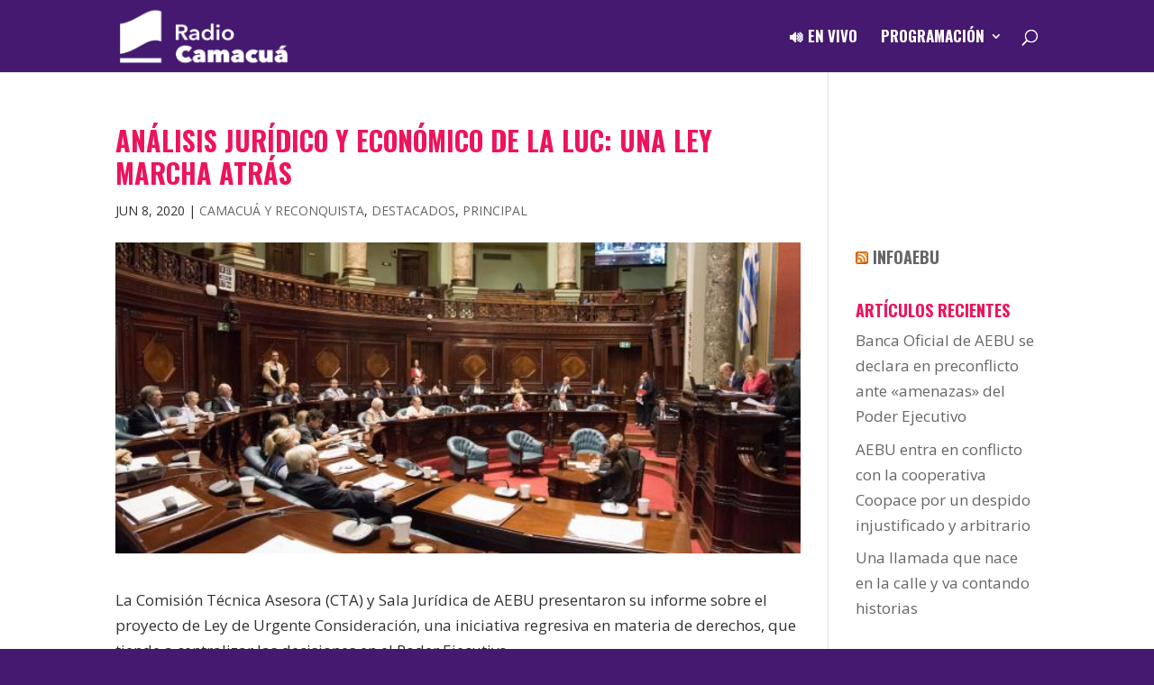

--- FILE ---
content_type: text/html; charset=UTF-8
request_url: https://www.radiocamacua.uy/2020/06/analisis-juridico-y-economico-de-la-luc-una-ley-marcha-atras/
body_size: 54841
content:
<!DOCTYPE html>
<html lang="es">
<head>
	<meta charset="UTF-8" />
<meta http-equiv="X-UA-Compatible" content="IE=edge">
	<link rel="pingback" href="https://www.radiocamacua.uy/xmlrpc.php" />

	<script type="text/javascript">
		document.documentElement.className = 'js';
	</script>

	<!--||  JM Twitter Cards by jmau111 v14.1.0  ||-->
<meta name="twitter:card" content="summary_large_image">
<meta name="twitter:creator" content="@RadioCamacua">
<meta name="twitter:site" content="@RadioCamacua">
<meta property="og:title" content="Análisis jurídico y económico de la LUC: una ley marcha atrás">
<meta property="og:description" content="La Comisión Técnica Asesora (CTA) y Sala Jurídica de AEBU presentaron su informe sobre el proyecto de Ley de Urgente Consideración, una iniciativa regresiva que tiende a centralizar las decisiones">
<meta property="og:image" content="https://www.radiocamacua.uy/wp-content/uploads/2020/06/17.03.20-Promesa-Senadores_0001.jpg">
<!--||  /JM Twitter Cards by jmau111 v14.1.0  ||-->
<title>Análisis jurídico y económico de la LUC: una ley marcha atrás | Radio Camacuá</title>
<meta name='robots' content='max-image-preview:large' />
<link rel='dns-prefetch' href='//www.googletagmanager.com' />
<link rel='dns-prefetch' href='//fonts.googleapis.com' />
<script type="text/javascript">
/* <![CDATA[ */
window._wpemojiSettings = {"baseUrl":"https:\/\/s.w.org\/images\/core\/emoji\/15.0.3\/72x72\/","ext":".png","svgUrl":"https:\/\/s.w.org\/images\/core\/emoji\/15.0.3\/svg\/","svgExt":".svg","source":{"concatemoji":"https:\/\/www.radiocamacua.uy\/wp-includes\/js\/wp-emoji-release.min.js"}};
/*! This file is auto-generated */
!function(i,n){var o,s,e;function c(e){try{var t={supportTests:e,timestamp:(new Date).valueOf()};sessionStorage.setItem(o,JSON.stringify(t))}catch(e){}}function p(e,t,n){e.clearRect(0,0,e.canvas.width,e.canvas.height),e.fillText(t,0,0);var t=new Uint32Array(e.getImageData(0,0,e.canvas.width,e.canvas.height).data),r=(e.clearRect(0,0,e.canvas.width,e.canvas.height),e.fillText(n,0,0),new Uint32Array(e.getImageData(0,0,e.canvas.width,e.canvas.height).data));return t.every(function(e,t){return e===r[t]})}function u(e,t,n){switch(t){case"flag":return n(e,"\ud83c\udff3\ufe0f\u200d\u26a7\ufe0f","\ud83c\udff3\ufe0f\u200b\u26a7\ufe0f")?!1:!n(e,"\ud83c\uddfa\ud83c\uddf3","\ud83c\uddfa\u200b\ud83c\uddf3")&&!n(e,"\ud83c\udff4\udb40\udc67\udb40\udc62\udb40\udc65\udb40\udc6e\udb40\udc67\udb40\udc7f","\ud83c\udff4\u200b\udb40\udc67\u200b\udb40\udc62\u200b\udb40\udc65\u200b\udb40\udc6e\u200b\udb40\udc67\u200b\udb40\udc7f");case"emoji":return!n(e,"\ud83d\udc26\u200d\u2b1b","\ud83d\udc26\u200b\u2b1b")}return!1}function f(e,t,n){var r="undefined"!=typeof WorkerGlobalScope&&self instanceof WorkerGlobalScope?new OffscreenCanvas(300,150):i.createElement("canvas"),a=r.getContext("2d",{willReadFrequently:!0}),o=(a.textBaseline="top",a.font="600 32px Arial",{});return e.forEach(function(e){o[e]=t(a,e,n)}),o}function t(e){var t=i.createElement("script");t.src=e,t.defer=!0,i.head.appendChild(t)}"undefined"!=typeof Promise&&(o="wpEmojiSettingsSupports",s=["flag","emoji"],n.supports={everything:!0,everythingExceptFlag:!0},e=new Promise(function(e){i.addEventListener("DOMContentLoaded",e,{once:!0})}),new Promise(function(t){var n=function(){try{var e=JSON.parse(sessionStorage.getItem(o));if("object"==typeof e&&"number"==typeof e.timestamp&&(new Date).valueOf()<e.timestamp+604800&&"object"==typeof e.supportTests)return e.supportTests}catch(e){}return null}();if(!n){if("undefined"!=typeof Worker&&"undefined"!=typeof OffscreenCanvas&&"undefined"!=typeof URL&&URL.createObjectURL&&"undefined"!=typeof Blob)try{var e="postMessage("+f.toString()+"("+[JSON.stringify(s),u.toString(),p.toString()].join(",")+"));",r=new Blob([e],{type:"text/javascript"}),a=new Worker(URL.createObjectURL(r),{name:"wpTestEmojiSupports"});return void(a.onmessage=function(e){c(n=e.data),a.terminate(),t(n)})}catch(e){}c(n=f(s,u,p))}t(n)}).then(function(e){for(var t in e)n.supports[t]=e[t],n.supports.everything=n.supports.everything&&n.supports[t],"flag"!==t&&(n.supports.everythingExceptFlag=n.supports.everythingExceptFlag&&n.supports[t]);n.supports.everythingExceptFlag=n.supports.everythingExceptFlag&&!n.supports.flag,n.DOMReady=!1,n.readyCallback=function(){n.DOMReady=!0}}).then(function(){return e}).then(function(){var e;n.supports.everything||(n.readyCallback(),(e=n.source||{}).concatemoji?t(e.concatemoji):e.wpemoji&&e.twemoji&&(t(e.twemoji),t(e.wpemoji)))}))}((window,document),window._wpemojiSettings);
/* ]]> */
</script>
<meta content="Divi v.4.9.4" name="generator"/><style id='wp-emoji-styles-inline-css' type='text/css'>

	img.wp-smiley, img.emoji {
		display: inline !important;
		border: none !important;
		box-shadow: none !important;
		height: 1em !important;
		width: 1em !important;
		margin: 0 0.07em !important;
		vertical-align: -0.1em !important;
		background: none !important;
		padding: 0 !important;
	}
</style>
<link rel='stylesheet' id='wp-block-library-css' href='https://www.radiocamacua.uy/wp-includes/css/dist/block-library/style.min.css' type='text/css' media='all' />
<style id='powerpress-player-block-style-inline-css' type='text/css'>


</style>
<style id='classic-theme-styles-inline-css' type='text/css'>
/*! This file is auto-generated */
.wp-block-button__link{color:#fff;background-color:#32373c;border-radius:9999px;box-shadow:none;text-decoration:none;padding:calc(.667em + 2px) calc(1.333em + 2px);font-size:1.125em}.wp-block-file__button{background:#32373c;color:#fff;text-decoration:none}
</style>
<style id='global-styles-inline-css' type='text/css'>
body{--wp--preset--color--black: #000000;--wp--preset--color--cyan-bluish-gray: #abb8c3;--wp--preset--color--white: #ffffff;--wp--preset--color--pale-pink: #f78da7;--wp--preset--color--vivid-red: #cf2e2e;--wp--preset--color--luminous-vivid-orange: #ff6900;--wp--preset--color--luminous-vivid-amber: #fcb900;--wp--preset--color--light-green-cyan: #7bdcb5;--wp--preset--color--vivid-green-cyan: #00d084;--wp--preset--color--pale-cyan-blue: #8ed1fc;--wp--preset--color--vivid-cyan-blue: #0693e3;--wp--preset--color--vivid-purple: #9b51e0;--wp--preset--gradient--vivid-cyan-blue-to-vivid-purple: linear-gradient(135deg,rgba(6,147,227,1) 0%,rgb(155,81,224) 100%);--wp--preset--gradient--light-green-cyan-to-vivid-green-cyan: linear-gradient(135deg,rgb(122,220,180) 0%,rgb(0,208,130) 100%);--wp--preset--gradient--luminous-vivid-amber-to-luminous-vivid-orange: linear-gradient(135deg,rgba(252,185,0,1) 0%,rgba(255,105,0,1) 100%);--wp--preset--gradient--luminous-vivid-orange-to-vivid-red: linear-gradient(135deg,rgba(255,105,0,1) 0%,rgb(207,46,46) 100%);--wp--preset--gradient--very-light-gray-to-cyan-bluish-gray: linear-gradient(135deg,rgb(238,238,238) 0%,rgb(169,184,195) 100%);--wp--preset--gradient--cool-to-warm-spectrum: linear-gradient(135deg,rgb(74,234,220) 0%,rgb(151,120,209) 20%,rgb(207,42,186) 40%,rgb(238,44,130) 60%,rgb(251,105,98) 80%,rgb(254,248,76) 100%);--wp--preset--gradient--blush-light-purple: linear-gradient(135deg,rgb(255,206,236) 0%,rgb(152,150,240) 100%);--wp--preset--gradient--blush-bordeaux: linear-gradient(135deg,rgb(254,205,165) 0%,rgb(254,45,45) 50%,rgb(107,0,62) 100%);--wp--preset--gradient--luminous-dusk: linear-gradient(135deg,rgb(255,203,112) 0%,rgb(199,81,192) 50%,rgb(65,88,208) 100%);--wp--preset--gradient--pale-ocean: linear-gradient(135deg,rgb(255,245,203) 0%,rgb(182,227,212) 50%,rgb(51,167,181) 100%);--wp--preset--gradient--electric-grass: linear-gradient(135deg,rgb(202,248,128) 0%,rgb(113,206,126) 100%);--wp--preset--gradient--midnight: linear-gradient(135deg,rgb(2,3,129) 0%,rgb(40,116,252) 100%);--wp--preset--font-size--small: 13px;--wp--preset--font-size--medium: 20px;--wp--preset--font-size--large: 36px;--wp--preset--font-size--x-large: 42px;--wp--preset--spacing--20: 0.44rem;--wp--preset--spacing--30: 0.67rem;--wp--preset--spacing--40: 1rem;--wp--preset--spacing--50: 1.5rem;--wp--preset--spacing--60: 2.25rem;--wp--preset--spacing--70: 3.38rem;--wp--preset--spacing--80: 5.06rem;--wp--preset--shadow--natural: 6px 6px 9px rgba(0, 0, 0, 0.2);--wp--preset--shadow--deep: 12px 12px 50px rgba(0, 0, 0, 0.4);--wp--preset--shadow--sharp: 6px 6px 0px rgba(0, 0, 0, 0.2);--wp--preset--shadow--outlined: 6px 6px 0px -3px rgba(255, 255, 255, 1), 6px 6px rgba(0, 0, 0, 1);--wp--preset--shadow--crisp: 6px 6px 0px rgba(0, 0, 0, 1);}:where(.is-layout-flex){gap: 0.5em;}:where(.is-layout-grid){gap: 0.5em;}body .is-layout-flex{display: flex;}body .is-layout-flex{flex-wrap: wrap;align-items: center;}body .is-layout-flex > *{margin: 0;}body .is-layout-grid{display: grid;}body .is-layout-grid > *{margin: 0;}:where(.wp-block-columns.is-layout-flex){gap: 2em;}:where(.wp-block-columns.is-layout-grid){gap: 2em;}:where(.wp-block-post-template.is-layout-flex){gap: 1.25em;}:where(.wp-block-post-template.is-layout-grid){gap: 1.25em;}.has-black-color{color: var(--wp--preset--color--black) !important;}.has-cyan-bluish-gray-color{color: var(--wp--preset--color--cyan-bluish-gray) !important;}.has-white-color{color: var(--wp--preset--color--white) !important;}.has-pale-pink-color{color: var(--wp--preset--color--pale-pink) !important;}.has-vivid-red-color{color: var(--wp--preset--color--vivid-red) !important;}.has-luminous-vivid-orange-color{color: var(--wp--preset--color--luminous-vivid-orange) !important;}.has-luminous-vivid-amber-color{color: var(--wp--preset--color--luminous-vivid-amber) !important;}.has-light-green-cyan-color{color: var(--wp--preset--color--light-green-cyan) !important;}.has-vivid-green-cyan-color{color: var(--wp--preset--color--vivid-green-cyan) !important;}.has-pale-cyan-blue-color{color: var(--wp--preset--color--pale-cyan-blue) !important;}.has-vivid-cyan-blue-color{color: var(--wp--preset--color--vivid-cyan-blue) !important;}.has-vivid-purple-color{color: var(--wp--preset--color--vivid-purple) !important;}.has-black-background-color{background-color: var(--wp--preset--color--black) !important;}.has-cyan-bluish-gray-background-color{background-color: var(--wp--preset--color--cyan-bluish-gray) !important;}.has-white-background-color{background-color: var(--wp--preset--color--white) !important;}.has-pale-pink-background-color{background-color: var(--wp--preset--color--pale-pink) !important;}.has-vivid-red-background-color{background-color: var(--wp--preset--color--vivid-red) !important;}.has-luminous-vivid-orange-background-color{background-color: var(--wp--preset--color--luminous-vivid-orange) !important;}.has-luminous-vivid-amber-background-color{background-color: var(--wp--preset--color--luminous-vivid-amber) !important;}.has-light-green-cyan-background-color{background-color: var(--wp--preset--color--light-green-cyan) !important;}.has-vivid-green-cyan-background-color{background-color: var(--wp--preset--color--vivid-green-cyan) !important;}.has-pale-cyan-blue-background-color{background-color: var(--wp--preset--color--pale-cyan-blue) !important;}.has-vivid-cyan-blue-background-color{background-color: var(--wp--preset--color--vivid-cyan-blue) !important;}.has-vivid-purple-background-color{background-color: var(--wp--preset--color--vivid-purple) !important;}.has-black-border-color{border-color: var(--wp--preset--color--black) !important;}.has-cyan-bluish-gray-border-color{border-color: var(--wp--preset--color--cyan-bluish-gray) !important;}.has-white-border-color{border-color: var(--wp--preset--color--white) !important;}.has-pale-pink-border-color{border-color: var(--wp--preset--color--pale-pink) !important;}.has-vivid-red-border-color{border-color: var(--wp--preset--color--vivid-red) !important;}.has-luminous-vivid-orange-border-color{border-color: var(--wp--preset--color--luminous-vivid-orange) !important;}.has-luminous-vivid-amber-border-color{border-color: var(--wp--preset--color--luminous-vivid-amber) !important;}.has-light-green-cyan-border-color{border-color: var(--wp--preset--color--light-green-cyan) !important;}.has-vivid-green-cyan-border-color{border-color: var(--wp--preset--color--vivid-green-cyan) !important;}.has-pale-cyan-blue-border-color{border-color: var(--wp--preset--color--pale-cyan-blue) !important;}.has-vivid-cyan-blue-border-color{border-color: var(--wp--preset--color--vivid-cyan-blue) !important;}.has-vivid-purple-border-color{border-color: var(--wp--preset--color--vivid-purple) !important;}.has-vivid-cyan-blue-to-vivid-purple-gradient-background{background: var(--wp--preset--gradient--vivid-cyan-blue-to-vivid-purple) !important;}.has-light-green-cyan-to-vivid-green-cyan-gradient-background{background: var(--wp--preset--gradient--light-green-cyan-to-vivid-green-cyan) !important;}.has-luminous-vivid-amber-to-luminous-vivid-orange-gradient-background{background: var(--wp--preset--gradient--luminous-vivid-amber-to-luminous-vivid-orange) !important;}.has-luminous-vivid-orange-to-vivid-red-gradient-background{background: var(--wp--preset--gradient--luminous-vivid-orange-to-vivid-red) !important;}.has-very-light-gray-to-cyan-bluish-gray-gradient-background{background: var(--wp--preset--gradient--very-light-gray-to-cyan-bluish-gray) !important;}.has-cool-to-warm-spectrum-gradient-background{background: var(--wp--preset--gradient--cool-to-warm-spectrum) !important;}.has-blush-light-purple-gradient-background{background: var(--wp--preset--gradient--blush-light-purple) !important;}.has-blush-bordeaux-gradient-background{background: var(--wp--preset--gradient--blush-bordeaux) !important;}.has-luminous-dusk-gradient-background{background: var(--wp--preset--gradient--luminous-dusk) !important;}.has-pale-ocean-gradient-background{background: var(--wp--preset--gradient--pale-ocean) !important;}.has-electric-grass-gradient-background{background: var(--wp--preset--gradient--electric-grass) !important;}.has-midnight-gradient-background{background: var(--wp--preset--gradient--midnight) !important;}.has-small-font-size{font-size: var(--wp--preset--font-size--small) !important;}.has-medium-font-size{font-size: var(--wp--preset--font-size--medium) !important;}.has-large-font-size{font-size: var(--wp--preset--font-size--large) !important;}.has-x-large-font-size{font-size: var(--wp--preset--font-size--x-large) !important;}
.wp-block-navigation a:where(:not(.wp-element-button)){color: inherit;}
:where(.wp-block-post-template.is-layout-flex){gap: 1.25em;}:where(.wp-block-post-template.is-layout-grid){gap: 1.25em;}
:where(.wp-block-columns.is-layout-flex){gap: 2em;}:where(.wp-block-columns.is-layout-grid){gap: 2em;}
.wp-block-pullquote{font-size: 1.5em;line-height: 1.6;}
</style>
<link rel='stylesheet' id='wtfdivi-user-css-css' href='https://www.radiocamacua.uy/wp-content/uploads/wtfdivi/wp_head.css' type='text/css' media='all' />
<link rel='stylesheet' id='divi-fonts-css' href='https://fonts.googleapis.com/css?family=Open+Sans:300italic,400italic,600italic,700italic,800italic,400,300,600,700,800&#038;subset=latin,latin-ext&#038;display=swap' type='text/css' media='all' />
<link rel='stylesheet' id='divi-style-css' href='https://www.radiocamacua.uy/wp-content/themes/Divi2/style.css' type='text/css' media='all' />
<link rel='stylesheet' id='et-builder-googlefonts-cached-css' href='https://fonts.googleapis.com/css?family=Oswald:200,300,regular,500,600,700&#038;subset=cyrillic,cyrillic-ext,latin,latin-ext,vietnamese&#038;display=swap' type='text/css' media='all' />
<link rel='stylesheet' id='dashicons-css' href='https://www.radiocamacua.uy/wp-includes/css/dashicons.min.css' type='text/css' media='all' />
<script type="text/javascript" src="https://www.radiocamacua.uy/wp-includes/js/jquery/jquery.min.js" id="jquery-core-js"></script>
<script type="text/javascript" src="https://www.radiocamacua.uy/wp-includes/js/jquery/jquery-migrate.min.js" id="jquery-migrate-js"></script>

<!-- Fragmento de código de la etiqueta de Google (gtag.js) añadida por Site Kit -->

<!-- Fragmento de código de Google Analytics añadido por Site Kit -->
<script type="text/javascript" src="https://www.googletagmanager.com/gtag/js?id=GT-NM8CPGF" id="google_gtagjs-js" async></script>
<script type="text/javascript" id="google_gtagjs-js-after">
/* <![CDATA[ */
window.dataLayer = window.dataLayer || [];function gtag(){dataLayer.push(arguments);}
gtag("set","linker",{"domains":["www.radiocamacua.uy"]});
gtag("js", new Date());
gtag("set", "developer_id.dZTNiMT", true);
gtag("config", "GT-NM8CPGF");
/* ]]> */
</script>

<!-- Finalizar fragmento de código de la etiqueta de Google (gtags.js) añadida por Site Kit -->
<link rel="https://api.w.org/" href="https://www.radiocamacua.uy/wp-json/" /><link rel="alternate" type="application/json" href="https://www.radiocamacua.uy/wp-json/wp/v2/posts/10656" /><link rel="EditURI" type="application/rsd+xml" title="RSD" href="https://www.radiocamacua.uy/xmlrpc.php?rsd" />

<link rel="canonical" href="https://www.radiocamacua.uy/2020/06/analisis-juridico-y-economico-de-la-luc-una-ley-marcha-atras/" />
<link rel='shortlink' href='https://www.radiocamacua.uy/?p=10656' />
<link rel="alternate" type="application/json+oembed" href="https://www.radiocamacua.uy/wp-json/oembed/1.0/embed?url=https%3A%2F%2Fwww.radiocamacua.uy%2F2020%2F06%2Fanalisis-juridico-y-economico-de-la-luc-una-ley-marcha-atras%2F" />
<link rel="alternate" type="text/xml+oembed" href="https://www.radiocamacua.uy/wp-json/oembed/1.0/embed?url=https%3A%2F%2Fwww.radiocamacua.uy%2F2020%2F06%2Fanalisis-juridico-y-economico-de-la-luc-una-ley-marcha-atras%2F&#038;format=xml" />
	<script data-name="dbdb-head-js">
	 
	</script>
<style>
.db_title, .db_tagline { 
    margin-right: 30px;
    margin-top: 0px;
    line-height: 1em;
}
.db_title_and_tagline {
    display: flex;
    align-items: flex-start;
}
.db_tagline_below_title_on .db_title_and_tagline {
    flex-direction: column;
}
.db_tagline_below_title_on .db_tagline {
    margin-top: 8px;
}
.db_title_and_tagline_valign_middle .db_title_and_tagline {
    align-items: center;
}
.db_title_and_tagline_valign_bottom .db_title_and_tagline {
    align-items: flex-end;
}
.db_title_and_tagline_below_logo_on .db_title_and_tagline {
    position: absolute;
    bottom: 0px;
    left: 0px;
    transform: translateY(100%);
}
</style>
    <style>
/* Display the team member icons */
.db_pb_team_member_website_icon:before{content:"\e0e3";}
.db_pb_team_member_email_icon:before{content:"\e010";}
.db_pb_team_member_instagram_icon:before{content:"\e09a";}

/* Fix email icon hidden by Email Address Encoder plugin */
ul.et_pb_member_social_links li > span { 
	display: inline-block !important; 
}
</style>
<style>
@media only screen and (min-width: 981px) {
    .et_pb_module.db_inline_form .et_pb_newsletter_fields > p { 
        flex: auto !important;
    }
    .et_pb_module.db_inline_form .et_pb_newsletter_fields p.et_pb_newsletter_field {
        margin-right: 2%; 
    }
}
</style>
    <style>
        .et_pb_slider.dbdb_slider_random .et-pb-active-slide {
            visibility: hidden;
        }
    </style><script type="text/javascript"><!--
function powerpress_pinw(pinw_url){window.open(pinw_url, 'PowerPressPlayer','toolbar=0,status=0,resizable=1,width=460,height=320');	return false;}
//-->
</script>
<meta name="viewport" content="width=device-width, initial-scale=1.0, maximum-scale=1.0, user-scalable=0" /><link rel="preload" href="https://www.radiocamacua.uy/wp-content/themes/Divi2/core/admin/fonts/modules.ttf" as="font" crossorigin="anonymous"><style type="text/css" id="custom-background-css">
body.custom-background { background-color: #45196f; }
</style>
	
<!-- Jetpack Open Graph Tags -->
<meta property="og:type" content="article" />
<meta property="og:title" content="Análisis jurídico y económico de la LUC: una ley marcha atrás" />
<meta property="og:url" content="https://www.radiocamacua.uy/2020/06/analisis-juridico-y-economico-de-la-luc-una-ley-marcha-atras/" />
<meta property="og:description" content="La Comisión Técnica Asesora (CTA) y Sala Jurídica de AEBU presentaron su informe sobre el proyecto de Ley de Urgente Consideración, una iniciativa regresiva que tiende a centralizar las decisiones …" />
<meta property="article:published_time" content="2020-06-08T16:59:17+00:00" />
<meta property="article:modified_time" content="2020-06-10T19:44:39+00:00" />
<meta property="og:site_name" content="Radio Camacuá" />
<meta property="og:image" content="https://www.radiocamacua.uy/wp-content/uploads/2020/06/17.03.20-Promesa-Senadores_0001.jpg" />
<meta property="og:image:width" content="640" />
<meta property="og:image:height" content="290" />
<meta property="og:image:alt" content="Análisis jurídico y económico de la LUC: una ley marcha atrás" />
<meta property="og:locale" content="es_ES" />

<!-- End Jetpack Open Graph Tags -->
<link rel="icon" href="https://www.radiocamacua.uy/wp-content/uploads/2022/01/cropped-Plataforma_Perfil_6-32x32.png" sizes="32x32" />
<link rel="icon" href="https://www.radiocamacua.uy/wp-content/uploads/2022/01/cropped-Plataforma_Perfil_6-192x192.png" sizes="192x192" />
<link rel="apple-touch-icon" href="https://www.radiocamacua.uy/wp-content/uploads/2022/01/cropped-Plataforma_Perfil_6-180x180.png" />
<meta name="msapplication-TileImage" content="https://www.radiocamacua.uy/wp-content/uploads/2022/01/cropped-Plataforma_Perfil_6-270x270.png" />
<style id="et-divi-customizer-global-cached-inline-styles">body,.et_pb_column_1_2 .et_quote_content blockquote cite,.et_pb_column_1_2 .et_link_content a.et_link_main_url,.et_pb_column_1_3 .et_quote_content blockquote cite,.et_pb_column_3_8 .et_quote_content blockquote cite,.et_pb_column_1_4 .et_quote_content blockquote cite,.et_pb_blog_grid .et_quote_content blockquote cite,.et_pb_column_1_3 .et_link_content a.et_link_main_url,.et_pb_column_3_8 .et_link_content a.et_link_main_url,.et_pb_column_1_4 .et_link_content a.et_link_main_url,.et_pb_blog_grid .et_link_content a.et_link_main_url,body .et_pb_bg_layout_light .et_pb_post p,body .et_pb_bg_layout_dark .et_pb_post p{font-size:17px}.et_pb_slide_content,.et_pb_best_value{font-size:19px}body{color:#333333}h1,h2,h3,h4,h5,h6{color:#ed145b}.woocommerce #respond input#submit,.woocommerce-page #respond input#submit,.woocommerce #content input.button,.woocommerce-page #content input.button,.woocommerce-message,.woocommerce-error,.woocommerce-info{background:#45196f!important}#et_search_icon:hover,.mobile_menu_bar:before,.mobile_menu_bar:after,.et_toggle_slide_menu:after,.et-social-icon a:hover,.et_pb_sum,.et_pb_pricing li a,.et_pb_pricing_table_button,.et_overlay:before,.entry-summary p.price ins,.woocommerce div.product span.price,.woocommerce-page div.product span.price,.woocommerce #content div.product span.price,.woocommerce-page #content div.product span.price,.woocommerce div.product p.price,.woocommerce-page div.product p.price,.woocommerce #content div.product p.price,.woocommerce-page #content div.product p.price,.et_pb_member_social_links a:hover,.woocommerce .star-rating span:before,.woocommerce-page .star-rating span:before,.et_pb_widget li a:hover,.et_pb_filterable_portfolio .et_pb_portfolio_filters li a.active,.et_pb_filterable_portfolio .et_pb_portofolio_pagination ul li a.active,.et_pb_gallery .et_pb_gallery_pagination ul li a.active,.wp-pagenavi span.current,.wp-pagenavi a:hover,.nav-single a,.tagged_as a,.posted_in a{color:#45196f}.et_pb_contact_submit,.et_password_protected_form .et_submit_button,.et_pb_bg_layout_light .et_pb_newsletter_button,.comment-reply-link,.form-submit .et_pb_button,.et_pb_bg_layout_light .et_pb_promo_button,.et_pb_bg_layout_light .et_pb_more_button,.woocommerce a.button.alt,.woocommerce-page a.button.alt,.woocommerce button.button.alt,.woocommerce button.button.alt.disabled,.woocommerce-page button.button.alt,.woocommerce-page button.button.alt.disabled,.woocommerce input.button.alt,.woocommerce-page input.button.alt,.woocommerce #respond input#submit.alt,.woocommerce-page #respond input#submit.alt,.woocommerce #content input.button.alt,.woocommerce-page #content input.button.alt,.woocommerce a.button,.woocommerce-page a.button,.woocommerce button.button,.woocommerce-page button.button,.woocommerce input.button,.woocommerce-page input.button,.et_pb_contact p input[type="checkbox"]:checked+label i:before,.et_pb_bg_layout_light.et_pb_module.et_pb_button{color:#45196f}.footer-widget h4{color:#45196f}.et-search-form,.nav li ul,.et_mobile_menu,.footer-widget li:before,.et_pb_pricing li:before,blockquote{border-color:#45196f}.et_pb_counter_amount,.et_pb_featured_table .et_pb_pricing_heading,.et_quote_content,.et_link_content,.et_audio_content,.et_pb_post_slider.et_pb_bg_layout_dark,.et_slide_in_menu_container,.et_pb_contact p input[type="radio"]:checked+label i:before{background-color:#45196f}.container,.et_pb_row,.et_pb_slider .et_pb_container,.et_pb_fullwidth_section .et_pb_title_container,.et_pb_fullwidth_section .et_pb_title_featured_container,.et_pb_fullwidth_header:not(.et_pb_fullscreen) .et_pb_fullwidth_header_container{max-width:1300px}.et_boxed_layout #page-container,.et_boxed_layout.et_non_fixed_nav.et_transparent_nav #page-container #top-header,.et_boxed_layout.et_non_fixed_nav.et_transparent_nav #page-container #main-header,.et_fixed_nav.et_boxed_layout #page-container #top-header,.et_fixed_nav.et_boxed_layout #page-container #main-header,.et_boxed_layout #page-container .container,.et_boxed_layout #page-container .et_pb_row{max-width:1460px}a{color:#45196f}#main-header,#main-header .nav li ul,.et-search-form,#main-header .et_mobile_menu{background-color:#45196f}#main-header .nav li ul{background-color:#7f3494}.nav li ul{border-color:#ed145b}#top-header,#et-secondary-nav li ul{background-color:#7f3493}#et-secondary-nav li ul{background-color:#ffffff}.et_header_style_centered .mobile_nav .select_page,.et_header_style_split .mobile_nav .select_page,.et_nav_text_color_light #top-menu>li>a,.et_nav_text_color_dark #top-menu>li>a,#top-menu a,.et_mobile_menu li a,.et_nav_text_color_light .et_mobile_menu li a,.et_nav_text_color_dark .et_mobile_menu li a,#et_search_icon:before,.et_search_form_container input,span.et_close_search_field:after,#et-top-navigation .et-cart-info{color:#ffffff}.et_search_form_container input::-moz-placeholder{color:#ffffff}.et_search_form_container input::-webkit-input-placeholder{color:#ffffff}.et_search_form_container input:-ms-input-placeholder{color:#ffffff}#top-header,#top-header a,#et-secondary-nav li li a,#top-header .et-social-icon a:before{font-weight:normal;font-style:normal;text-transform:uppercase;text-decoration:none}#top-menu li a{font-size:17px}body.et_vertical_nav .container.et_search_form_container .et-search-form input{font-size:17px!important}#top-menu li a,.et_search_form_container input{font-weight:bold;font-style:normal;text-transform:uppercase;text-decoration:none}.et_search_form_container input::-moz-placeholder{font-weight:bold;font-style:normal;text-transform:uppercase;text-decoration:none}.et_search_form_container input::-webkit-input-placeholder{font-weight:bold;font-style:normal;text-transform:uppercase;text-decoration:none}.et_search_form_container input:-ms-input-placeholder{font-weight:bold;font-style:normal;text-transform:uppercase;text-decoration:none}#top-menu li.current-menu-ancestor>a,#top-menu li.current-menu-item>a,#top-menu li.current_page_item>a,.et_color_scheme_red #top-menu li.current-menu-ancestor>a,.et_color_scheme_red #top-menu li.current-menu-item>a,.et_color_scheme_red #top-menu li.current_page_item>a,.et_color_scheme_pink #top-menu li.current-menu-ancestor>a,.et_color_scheme_pink #top-menu li.current-menu-item>a,.et_color_scheme_pink #top-menu li.current_page_item>a,.et_color_scheme_orange #top-menu li.current-menu-ancestor>a,.et_color_scheme_orange #top-menu li.current-menu-item>a,.et_color_scheme_orange #top-menu li.current_page_item>a,.et_color_scheme_green #top-menu li.current-menu-ancestor>a,.et_color_scheme_green #top-menu li.current-menu-item>a,.et_color_scheme_green #top-menu li.current_page_item>a{color:#ed145b}#main-footer{background-color:#7f3493}#footer-widgets .footer-widget a,#footer-widgets .footer-widget li a,#footer-widgets .footer-widget li a:hover{color:#ffffff}.footer-widget{color:#ffffff}#main-footer .footer-widget h4{color:#ffffff}.footer-widget li:before{border-color:#ed135a}.footer-widget,.footer-widget li,.footer-widget li a,#footer-info{font-size:14px}.footer-widget h4{font-weight:bold;font-style:normal;text-transform:uppercase;text-decoration:none}#et-footer-nav{background-color:#7f3493}.bottom-nav,.bottom-nav a,.bottom-nav li.current-menu-item a{color:#ffffff}#et-footer-nav .bottom-nav li.current-menu-item a{color:#ffffff}#footer-bottom{background-color:#46276d}#footer-info,#footer-info a{color:#ffffff}#footer-info,#footer-info a{font-weight:bold;font-style:normal;text-transform:none;text-decoration:none}#footer-bottom .et-social-icon a{color:#ed145b}h1,h2,h3,h4,h5,h6,.et_quote_content blockquote p,.et_pb_slide_description .et_pb_slide_title{font-weight:bold;font-style:normal;text-transform:uppercase;text-decoration:none;line-height:1.1em}body.home-posts #left-area .et_pb_post .post-meta,body.archive #left-area .et_pb_post .post-meta,body.search #left-area .et_pb_post .post-meta,body.single #left-area .et_pb_post .post-meta{font-weight:normal;font-style:normal;text-transform:uppercase;text-decoration:none}body.home-posts #left-area .et_pb_post h2,body.archive #left-area .et_pb_post h2,body.search #left-area .et_pb_post h2,body.single .et_post_meta_wrapper h1{line-height:1.2em}body.home-posts #left-area .et_pb_post h2,body.archive #left-area .et_pb_post h2,body.search #left-area .et_pb_post h2,body.single .et_post_meta_wrapper h1{font-weight:bold;font-style:normal;text-transform:uppercase;text-decoration:none}.et_slide_in_menu_container,.et_slide_in_menu_container .et-search-field{letter-spacing:px}.et_slide_in_menu_container .et-search-field::-moz-placeholder{letter-spacing:px}.et_slide_in_menu_container .et-search-field::-webkit-input-placeholder{letter-spacing:px}.et_slide_in_menu_container .et-search-field:-ms-input-placeholder{letter-spacing:px}@media only screen and (min-width:981px){.footer-widget h4{font-size:24px}#logo{max-height:80%}.et_pb_svg_logo #logo{height:80%}.et_header_style_centered.et_hide_primary_logo #main-header:not(.et-fixed-header) .logo_container,.et_header_style_centered.et_hide_fixed_logo #main-header.et-fixed-header .logo_container{height:11.88px}.et-fixed-header#top-header,.et-fixed-header#top-header #et-secondary-nav li ul{background-color:#ed135a}.et-fixed-header#main-header,.et-fixed-header#main-header .nav li ul,.et-fixed-header .et-search-form{background-color:#7f3493}.et-fixed-header #top-menu a,.et-fixed-header #et_search_icon:before,.et-fixed-header #et_top_search .et-search-form input,.et-fixed-header .et_search_form_container input,.et-fixed-header .et_close_search_field:after,.et-fixed-header #et-top-navigation .et-cart-info{color:#ffffff!important}.et-fixed-header .et_search_form_container input::-moz-placeholder{color:#ffffff!important}.et-fixed-header .et_search_form_container input::-webkit-input-placeholder{color:#ffffff!important}.et-fixed-header .et_search_form_container input:-ms-input-placeholder{color:#ffffff!important}.et-fixed-header #top-menu li.current-menu-ancestor>a,.et-fixed-header #top-menu li.current-menu-item>a,.et-fixed-header #top-menu li.current_page_item>a{color:rgba(254,46,200,0.32)!important}}@media only screen and (min-width:1625px){.et_pb_row{padding:32px 0}.et_pb_section{padding:65px 0}.single.et_pb_pagebuilder_layout.et_full_width_page .et_post_meta_wrapper{padding-top:97px}.et_pb_fullwidth_section{padding:0}}@media only screen and (max-width:980px){.et_pb_section{padding:0px 0}.et_pb_section.et_pb_fullwidth_section{padding:0}.et_pb_row,.et_pb_column .et_pb_row_inner{padding:17px 0}}@media only screen and (max-width:767px){.et_pb_section{padding:10px 0}.et_pb_section.et_pb_fullwidth_section{padding:0}}	h1,h2,h3,h4,h5,h6{font-family:'Oswald',Helvetica,Arial,Lucida,sans-serif}#main-header,#et-top-navigation{font-family:'Oswald',Helvetica,Arial,Lucida,sans-serif}#top-header .container{font-family:'Oswald',Helvetica,Arial,Lucida,sans-serif}span.mobile_menu_bar:before{color:#ed145b}</style></head>
<body class="post-template-default single single-post postid-10656 single-format-standard custom-background dbdb_divi_2_4_up desktop et_pb_button_helper_class et_fixed_nav et_show_nav et_pb_show_title et_primary_nav_dropdown_animation_fade et_secondary_nav_dropdown_animation_fade et_header_style_left et_pb_footer_columns3 et_cover_background et_pb_gutter osx et_pb_gutters2 et_right_sidebar et_divi_theme et-db et_minified_js et_minified_css">
	<div id="page-container">

	
	
			<header id="main-header" data-height-onload="66">
			<div class="container clearfix et_menu_container">
							<div class="logo_container">
					<span class="logo_helper"></span>
					<a href="https://www.radiocamacua.uy/">
						<img src="https://www.radiocamacua.uy/wp-content/uploads/2021/11/RadioKMK-1.png" alt="Radio Camacuá" id="logo" data-height-percentage="80" />
					</a>
				</div>
							<div id="et-top-navigation" data-height="66" data-fixed-height="40">
											<nav id="top-menu-nav">
						<ul id="top-menu" class="nav"><li id="menu-item-16581" class="menu-item menu-item-type-custom menu-item-object-custom menu-item-16581"><a href="https://www.radiocamacua.uy/vivo/">&#x1f50a; EN VIVO</a></li>
<li id="menu-item-5658" class="menu-item menu-item-type-post_type menu-item-object-page menu-item-has-children menu-item-5658"><a href="https://www.radiocamacua.uy/programacion/">PROGRAMACIÓN</a>
<ul class="sub-menu">
	<li id="menu-item-4331" class="menu-item menu-item-type-post_type menu-item-object-page menu-item-4331"><a href="https://www.radiocamacua.uy/programacion/camacua-y-reconquista/">CAMACUÁ Y RECONQUISTA</a></li>
	<li id="menu-item-2623" class="menu-item menu-item-type-post_type menu-item-object-page menu-item-2623"><a href="https://www.radiocamacua.uy/programacion/conexion-camacua/">CONEXIÓN CAMACUÁ</a></li>
	<li id="menu-item-2620" class="menu-item menu-item-type-post_type menu-item-object-page menu-item-2620"><a href="https://www.radiocamacua.uy/programacion/la-trama/">LA TRAMA</a></li>
	<li id="menu-item-23497" class="menu-item menu-item-type-post_type menu-item-object-page menu-item-23497"><a href="https://www.radiocamacua.uy/programacion/tarifa/">Tarifa Nocturna por antipodes café</a></li>
</ul>
</li>
</ul>						</nav>
					
					
					
										<div id="et_top_search">
						<span id="et_search_icon"></span>
					</div>
					
					<div id="et_mobile_nav_menu">
				<div class="mobile_nav closed">
					<span class="select_page">Seleccionar página</span>
					<span class="mobile_menu_bar mobile_menu_bar_toggle"></span>
				</div>
			</div>				</div> <!-- #et-top-navigation -->
			</div> <!-- .container -->
			<div class="et_search_outer">
				<div class="container et_search_form_container">
					<form role="search" method="get" class="et-search-form" action="https://www.radiocamacua.uy/">
					<input type="search" class="et-search-field" placeholder="Búsqueda &hellip;" value="" name="s" title="Buscar:" />					</form>
					<span class="et_close_search_field"></span>
				</div>
			</div>
		</header> <!-- #main-header -->
			<div id="et-main-area">
	
<div id="main-content">
		<div class="container">
		<div id="content-area" class="clearfix">
			<div id="left-area">
											<article id="post-10656" class="et_pb_post post-10656 post type-post status-publish format-standard has-post-thumbnail hentry category-camacua-y-reconquista category-destacados category-principal tag-luc">
											<div class="et_post_meta_wrapper">
							<h1 class="entry-title">Análisis jurídico y económico de la LUC: una ley marcha atrás</h1>

						<p class="post-meta"><span class="published">Jun 8, 2020</span> | <a href="https://www.radiocamacua.uy/secciones/camacua-y-reconquista/" rel="category tag">Camacuá y Reconquista</a>, <a href="https://www.radiocamacua.uy/secciones/destacados/" rel="category tag">Destacados</a>, <a href="https://www.radiocamacua.uy/secciones/principal/" rel="category tag">Principal</a></p><img src="https://www.radiocamacua.uy/wp-content/uploads/2020/06/17.03.20-Promesa-Senadores_0001.jpg" alt="Análisis jurídico y económico de la LUC: una ley marcha atrás" class="" width="1080" height="675" srcset="https://www.radiocamacua.uy/wp-content/uploads/2020/06/17.03.20-Promesa-Senadores_0001.jpg 1080w, https://www.radiocamacua.uy/wp-content/uploads/2020/06/17.03.20-Promesa-Senadores_0001-480x218.jpg 480w" sizes="(min-width: 0px) and (max-width: 480px) 480px, (min-width: 481px) 1080px, 100vw" />
												</div> <!-- .et_post_meta_wrapper -->
				
					<div class="entry-content">
					<p>La Comisión Técnica Asesora (CTA) y Sala Jurídica de AEBU presentaron su informe sobre el proyecto de Ley de Urgente Consideración, una iniciativa regresiva en materia de derechos, que tiende a centralizar las decisiones en el Poder Ejecutivo.</p>
<p>El proyecto fue enviado a fines de abril por Presidencia al Parlamento, quien ahora tiene 90 días para discutir la normativa de casi 500 que presenta cambios en materia de Educación, Seguridad, Vivienda, Economía, Inclusión financiera, seguridad social, entre otros.</p>
<p>Radio Camacuá realizó una presentación vía streaming de las conclusiones del informe. Por la sala jurídica de AEBU participaron Gabriela Pereyra, Ariel Nicoliello, Matilde Colotta y Joaquin Cano. Por la CTA, Soledad Giudice y Anibal Peluffo. La presentación y palabras de cierre fueron de parte de Elbio Monegal, presidente de AEBU. Les compartimos las exposiciones.</p>
<p><strong>Características de la Ley de Urgente Consideración como instrumento</strong>. Soledad Giudice y Gabriela Pereyra abordaron las particularidades que debe tener una ley de urgente consideración. Destacaron que la urgencia debe ser fáctica, no constituida.</p>
<p><iframe loading="lazy" src="https://www.youtube.com/embed/gPReyVVSnQE" width="560" height="315" frameborder="0" allowfullscreen="allowfullscreen"></iframe></p>
<p><strong>Aspectos vinculados a la Ley de Inclusión Financiera</strong>. Soledad Giudice, Aníbal Peluffo y Joaquín Cano alertaron sobre alguno de los principales cambios que se introducirían a la LUC.</p>
<p>Entre ellas, señalaron que las modificaciones a la Ley de Inclusión Financiera, derogando la obligatoriedad del pago de remuneraciones y demás partidas salariales mediante acreditación en cuenta en instituciones de intermediación financiera o en instrumento de dinero electrónico. Uno de los aspectos que más preocupa es la elección de los medios de pago se daría entre el empleado y empleador al inicio de la relación laboral, cuando, precisamente, existe mayor asimetría de poder entre uno y otro.</p>
<p>Los expositores coincidieron en destacar que si se aprueba tal como está, la nueva ley habilitará a que sea finalmente el empleador quien elija los medios de pago. Por otro lado, tanto desde la CTA como desde la Sala Jurídica de AEBU se coincidieron en señalar que otro de los aspectos que más preocupan de las modificaciones a la LIF es que se elevará el tope para realizar pagos en efectivo, llevando la suma a 100 mil dólares aproximadamente. Además, a la vez que se suben los montos, se flexibilizan los controles.</p>
<p><iframe loading="lazy" src="https://www.youtube.com/embed/he234BQQbpM" width="560" height="315" frameborder="0" allowfullscreen="allowfullscreen"></iframe></p>
<p><strong>Modificaciones al Derecho a Huelga</strong>. La Dr. Gabriela Pereyra de la Sala Jurídica de AEBU analizó el artículo de la LUC sobre el derecho a huelga. Pereyra advirtió que el proyecto no parece considerar a la huelga como el derecho humano fundamental que es y en su dimensión. Esto se comprueba ya desde el nombre del capítulo y del artículo, dado que lo que se anuncia que se va a regular es la Libertad de trabajo y el derecho de la dirección de la empresa. Pereyra señaló que el Derecho a Huelga tiene previsión constitucional e internacional.</p>
<p><iframe loading="lazy" src="https://www.youtube.com/embed/As00kbNBXqU" width="560" height="315" frameborder="0" allowfullscreen="allowfullscreen"></iframe></p>
<p><strong>Modificaciones sobre Seguridad Social.</strong> Matilde Colotta y Aníbal Peluffo realizaron un análisis sobre las disposiciones en materia de Seguridad Social que tiene la LUC. Se trata siete artículos que regulan dos temas: la creación de una comisión de expertos y las elecciones de los directores sociales del BPS. Los expositores coincidieron en señalar que las disposiciones van en un sentido de inhibir la participación y el debate social respecto a un tema tan importante como lo es la seguridad social.<br />
<iframe loading="lazy" src="https://www.youtube.com/embed/EVBvVwQ0n60" width="560" height="315" frameborder="0" allowfullscreen="allowfullscreen"></iframe><br />
<strong>Eficiencia del Estado</strong>. Ariel Nicoliello de la Sala Jurídica de AEBU señaló que el proyecto de ley de urgente consideración remitido por el Poder Ejecutivo contiene disposiciones sobre funcionarios públicos que afectan de modo importante la selección y redistribución de personal, y en general, la gestión de personal en todo el Estado, con repercusión en la autonomía de los entes del dominio industrial y comercial, como es el caso de los bancos oficiales.</p>
<p>Este proyecto no ha sido precedido de un ámbito de consulta, participación y negociación colectiva, como correspondería conforme a la legislación nacional y las normas internacionales, y desconoce los convenios colectivos vigentes en el sector público y en especial, en la banca oficial.</p>
<p><iframe loading="lazy" src="https://www.youtube.com/embed/6kawGflK-j8" width="560" height="315" frameborder="0" allowfullscreen="allowfullscreen"></iframe></p>
<p><strong>Otros aspectos económicos de interés en la Ley de Urgente Consideración</strong>. Anibal Peluffo de la CTA analizó las disposiciones que tiene la LUC respecto a las sociedades anónimas propiedad del Estado, quienes deberán abrir su capital al mercado de valores en cuanto las condiciones resulten favorables.</p>
<p><iframe loading="lazy" src="https://www.youtube.com/embed/sUFH6qKl_zA" width="560" height="315" frameborder="0" allowfullscreen="allowfullscreen"></iframe></p>
<p><strong>Cierre a cargo de Elbio Monegal</strong>. El Presidente de AEBU advirtió sobre los aspectos regresivos que tiene el proyecto de ley de urgente consideración. Consideró que el mecanismo de urgente consideración degrada el debate parlamentario y la participación social.</p>
<p><iframe loading="lazy" src="https://www.youtube.com/embed/7fcvsenMRrk" width="560" height="315" frameborder="0" allowfullscreen="allowfullscreen"></iframe></p>
					</div> <!-- .entry-content -->
					<div class="et_post_meta_wrapper">
										</div> <!-- .et_post_meta_wrapper -->
				</article> <!-- .et_pb_post -->

						</div> <!-- #left-area -->

				<div id="sidebar">
		<div id="block-3" class="et_pb_widget widget_block"><iframe src="https://tunein.com/embed/player/s267325/" style="width:100%; height:100px;" scrolling="no" frameborder="no"></iframe></div> <!-- end .et_pb_widget --><div id="rss-2" class="et_pb_widget widget_rss"><h4 class="widgettitle"><a class="rsswidget rss-widget-feed" href="https://aebu.org.uy/infoaebu/feed/"><img class="rss-widget-icon" style="border:0" width="14" height="14" src="https://www.radiocamacua.uy/wp-includes/images/rss.png" alt="RSS" loading="lazy" /></a> <a class="rsswidget rss-widget-title" href="">InfoAEBU</a></h4></div> <!-- end .et_pb_widget -->
		<div id="recent-posts-2" class="et_pb_widget widget_recent_entries">
		<h4 class="widgettitle">ARTÍCULOS RECIENTES</h4>
		<ul>
											<li>
					<a href="https://www.radiocamacua.uy/2026/01/banca-oficial-de-aebu-se-declara-en-preconflicto-ante-amenazas-del-poder-ejecutivo/">Banca Oficial de AEBU se declara en preconflicto ante «amenazas» del Poder Ejecutivo</a>
									</li>
											<li>
					<a href="https://www.radiocamacua.uy/2026/01/aebu-entra-en-conflicto-con-la-cooperativa-coopace-por-un-despido-injustificado-y-arbitrario/">AEBU entra en conflicto con la cooperativa Coopace por un despido injustificado y arbitrario</a>
									</li>
											<li>
					<a href="https://www.radiocamacua.uy/2025/12/una-llamada-que-nace-en-la-calle-y-va-contando-historias/">Una llamada que nace en la calle y va contando historias</a>
									</li>
					</ul>

		</div> <!-- end .et_pb_widget --><div id="block-4" class="et_pb_widget widget_block widget_text">
<p></p>
</div> <!-- end .et_pb_widget -->	</div> <!-- end #sidebar -->
		</div> <!-- #content-area -->
	</div> <!-- .container -->
	</div> <!-- #main-content -->


			<footer id="main-footer">
				
<div class="container">
    <div id="footer-widgets" class="clearfix">
		<div class="footer-widget"><div id="nav_menu-4" class="fwidget et_pb_widget widget_nav_menu"><h4 class="title">PROGRAMAS</h4><div class="menu-programas-container"><ul id="menu-programas" class="menu"><li id="menu-item-4330" class="menu-item menu-item-type-post_type menu-item-object-page menu-item-4330"><a href="https://www.radiocamacua.uy/programacion/camacua-y-reconquista/">Camacuá y Reconquista</a></li>
<li id="menu-item-17047" class="menu-item menu-item-type-post_type menu-item-object-page menu-item-17047"><a href="https://www.radiocamacua.uy/programacion/conexion-camacua/">Conexión Camacuá</a></li>
<li id="menu-item-3017" class="menu-item menu-item-type-post_type menu-item-object-page menu-item-3017"><a href="https://www.radiocamacua.uy/programacion/la-trama/">La Trama</a></li>
<li id="menu-item-16593" class="menu-item menu-item-type-post_type menu-item-object-page menu-item-16593"><a href="https://www.radiocamacua.uy/programacion/tarifa/">Tarifa Nocturna por antipodes café</a></li>
</ul></div></div> <!-- end .fwidget --></div> <!-- end .footer-widget --><div class="footer-widget"><div id="block-26" class="fwidget et_pb_widget widget_block">
<h2 class="wp-block-heading"></h2>
</div> <!-- end .fwidget --><div id="aboutmewidget-5" class="fwidget et_pb_widget widget_aboutmewidget"><h4 class="title">Quiénes somos</h4>		<div class="clearfix">
			<img src="https://www.radiocamacua.uy/wp-content/uploads/2018/01/RadioCamacua-159275_74x74.jpg" id="about-image" alt="" />
			<a href="https://www.radiocamacua.uy/sobre-la-radio/">Radio Camacuá es un proyecto de la Secretaría de Prensa y Propaganda de AEBU, Asociación de bancarios del Uruguay. </a>

		</div> <!-- end about me section -->
	</div> <!-- end .fwidget --><div id="block-34" class="fwidget et_pb_widget widget_block">
<div class="wp-block-group"><div class="wp-block-group__inner-container is-layout-flow wp-block-group-is-layout-flow">
<pre class="wp-block-preformatted"></pre>
</div></div>
</div> <!-- end .fwidget --></div> <!-- end .footer-widget --><div class="footer-widget"></div> <!-- end .footer-widget -->    </div> <!-- #footer-widgets -->
</div>    <!-- .container -->

		
				<div id="footer-bottom">
					<div class="container clearfix">
				<ul class="et-social-icons">

	<li class="et-social-icon et-social-facebook">
		<a href="https://www.facebook.com/RadioCamacua/" class="icon">
			<span>Facebook</span>
		</a>
	</li>
	<li class="et-social-icon et-social-twitter">
		<a href="https://twitter.com/radiocamacua" class="icon">
			<span>Twitter</span>
		</a>
	</li>
	<li class="et-social-icon et-social-instagram">
		<a href="https://www.instagram.com/radiocamacua/" class="icon">
			<span>Instagram</span>
		</a>
	</li>
	<li class="et-social-icon et-social-rss">
		<a href="https://www.radiocamacua.uy/feed" class="icon">
			<span>RSS</span>
		</a>
	</li>

</ul><div id="footer-info"><a href="https://www.camacua.uy">Plataforma Camacuá</a> | <a href="https://aebu.org.uy">AEBU - Asociación de Bancarios del Uruguay</a> </div>					</div>	<!-- .container -->
				</div>
			</footer> <!-- #main-footer -->
		</div> <!-- #et-main-area -->


	</div> <!-- #page-container -->

	    <script>
        jQuery(function($) {

            // Trigger counter refresh on first load
            $('.et_pb_gallery').each(function() {
                triggerSlideChanged($(this));
            });

            // Trigger counter refresh when the slide changes (due to arrow button clicked)
            $(document).on('mouseup', '.et_pb_gallery .et-pb-slider-arrows a, .et_pb_gallery .et-pb-controllers a', function() {
                var $gallery = $(this).closest('.et_pb_gallery');
                triggerSlideChanged($gallery);
            });

            function triggerSlideChanged($gallery) {
                $gallery.trigger('divi-booster:gallery-slide-changed');
            }

            // Update the counter when the slide has changed
            $(document).on('divi-booster:gallery-slide-changed', '.et_pb_gallery', function() {
                var $gallery = $(this);
                setTimeout(function() {
                    var currentIndex = $gallery.find('.et-pb-active-slide').index() + 1;
                    $gallery.find('.dbdb-slide-counter-active').text(currentIndex);
                }, 50);
            });

        });
    </script>
    <style>
        .dbdb-slide-counter {
            position: absolute;
            width: 100%;
        }

        .et_pb_gallery {
            overflow: visible !important;
        }

        .et_pb_gallery_items {
            overflow: hidden;
        }

        /* Fix divi gallery layout change on first slide change bug (as this causes the counter to jump too) */
        .et_pb_gallery .et_pb_gallery_item.et_slide_transition {
            display: block !important;
        }
    </style>
    <script>
        jQuery(document).ready(function($) {
            $('.et_pb_slider.dbdb_slider_random').each(function() {
                var $slider = $(this);
                var $slidesContainer = $slider.find('.et_pb_slides');

                // Randomize the slides
                var $slides = $slidesContainer.children().sort(function() {
                    return Math.random() - 0.5;
                }).detach().appendTo($slidesContainer);

                // Remove the active class from existing slide
                $slides.removeClass('et-pb-active-slide');

                // Restore visibility to the slides
                $slides.css('visibility', 'visible');


                // Add the active class to the first slide
                $slides.first().addClass('et-pb-active-slide');
            });
        });
    </script>
<style>
.et_pb_newsletter .et_pb_newsletter_button.et_pb_button[data-db-button-animation="rocking"] {
    animation: dbRockingEffect 2s linear infinite;
    transition: transform 0.3s ease-in-out;
}
.et_pb_newsletter .et_pb_newsletter_button.et_pb_button[data-db-button-animation="rocking"]:hover {
    animation: none;
    transform: rotate(0deg);
}
@keyframes dbRockingEffect {
    0%, 60%, 100% { transform: rotate(0deg); }
    15% { transform: rotate(1.5deg); }
    45% { transform: rotate(-1.5deg); }
}
</style>

<!-- Global site tag (gtag.js) - Google Analytics -->
<script async src="https://www.googletagmanager.com/gtag/js?id=UA-76824277-1"></script>
<script>
  window.dataLayer = window.dataLayer || [];
  function gtag(){dataLayer.push(arguments);}
  gtag('js', new Date());

  gtag('config', 'UA-76824277-1');
</script>
<script type="text/javascript" src="https://www.radiocamacua.uy/wp-includes/js/comment-reply.min.js" id="comment-reply-js" async="async" data-wp-strategy="async"></script>
<script type="text/javascript" id="divi-custom-script-js-extra">
/* <![CDATA[ */
var DIVI = {"item_count":"%d Item","items_count":"%d Items"};
var et_shortcodes_strings = {"previous":"Anterior","next":"Siguiente"};
var et_pb_custom = {"ajaxurl":"https:\/\/www.radiocamacua.uy\/wp-admin\/admin-ajax.php","images_uri":"https:\/\/www.radiocamacua.uy\/wp-content\/themes\/Divi2\/images","builder_images_uri":"https:\/\/www.radiocamacua.uy\/wp-content\/themes\/Divi2\/includes\/builder\/images","et_frontend_nonce":"046edfa21f","subscription_failed":"Por favor, revise los campos a continuaci\u00f3n para asegurarse de que la informaci\u00f3n introducida es correcta.","et_ab_log_nonce":"0f276a6973","fill_message":"Por favor, rellene los siguientes campos:","contact_error_message":"Por favor, arregle los siguientes errores:","invalid":"De correo electr\u00f3nico no v\u00e1lida","captcha":"Captcha","prev":"Anterior","previous":"Anterior","next":"Siguiente","wrong_captcha":"Ha introducido un n\u00famero equivocado de captcha.","wrong_checkbox":"Checkbox","ignore_waypoints":"no","is_divi_theme_used":"1","widget_search_selector":".widget_search","ab_tests":[],"is_ab_testing_active":"","page_id":"10656","unique_test_id":"","ab_bounce_rate":"5","is_cache_plugin_active":"yes","is_shortcode_tracking":"","tinymce_uri":""}; var et_builder_utils_params = {"condition":{"diviTheme":true,"extraTheme":false},"scrollLocations":["app","top"],"builderScrollLocations":{"desktop":"app","tablet":"app","phone":"app"},"onloadScrollLocation":"app","builderType":"fe"}; var et_frontend_scripts = {"builderCssContainerPrefix":"#et-boc","builderCssLayoutPrefix":"#et-boc .et-l"};
var et_pb_box_shadow_elements = [];
var et_pb_motion_elements = {"desktop":[],"tablet":[],"phone":[]};
var et_pb_sticky_elements = [];
/* ]]> */
</script>
<script type="text/javascript" src="https://www.radiocamacua.uy/wp-content/themes/Divi2/js/custom.unified.js" id="divi-custom-script-js"></script>
<script type="text/javascript" src="https://www.radiocamacua.uy/wp-content/themes/Divi2/core/admin/js/es6-promise.auto.min.js" id="es6-promise-js"></script>
<script type="text/javascript" src="https://www.google.com/recaptcha/api.js?render=6Lcbq7AZAAAAACert4P4OdM8DxpnqhFAT2mMnp5l" id="et-recaptcha-v3-js"></script>
<script type="text/javascript" id="et-core-api-spam-recaptcha-js-extra">
/* <![CDATA[ */
var et_core_api_spam_recaptcha = {"site_key":"6Lcbq7AZAAAAACert4P4OdM8DxpnqhFAT2mMnp5l","page_action":{"action":"analisis_juridico_y_economico_de_la_luc_una_ley_marcha_atras"}};
/* ]]> */
</script>
<script type="text/javascript" src="https://www.radiocamacua.uy/wp-content/themes/Divi2/core/admin/js/recaptcha.js" id="et-core-api-spam-recaptcha-js"></script>
<script type="text/javascript" src="https://www.radiocamacua.uy/wp-content/themes/Divi2/core/admin/js/common.js" id="et-core-common-js"></script>
<script type="text/javascript" src="https://www.radiocamacua.uy/wp-content/uploads/wtfdivi/wp_footer.js" id="wtfdivi-user-js-js"></script>
</body>
</html>


--- FILE ---
content_type: text/html; charset=utf-8
request_url: https://www.google.com/recaptcha/api2/anchor?ar=1&k=6Lcbq7AZAAAAACert4P4OdM8DxpnqhFAT2mMnp5l&co=aHR0cHM6Ly93d3cucmFkaW9jYW1hY3VhLnV5OjQ0Mw..&hl=en&v=PoyoqOPhxBO7pBk68S4YbpHZ&size=invisible&anchor-ms=20000&execute-ms=30000&cb=vjrq8lx5z833
body_size: 48905
content:
<!DOCTYPE HTML><html dir="ltr" lang="en"><head><meta http-equiv="Content-Type" content="text/html; charset=UTF-8">
<meta http-equiv="X-UA-Compatible" content="IE=edge">
<title>reCAPTCHA</title>
<style type="text/css">
/* cyrillic-ext */
@font-face {
  font-family: 'Roboto';
  font-style: normal;
  font-weight: 400;
  font-stretch: 100%;
  src: url(//fonts.gstatic.com/s/roboto/v48/KFO7CnqEu92Fr1ME7kSn66aGLdTylUAMa3GUBHMdazTgWw.woff2) format('woff2');
  unicode-range: U+0460-052F, U+1C80-1C8A, U+20B4, U+2DE0-2DFF, U+A640-A69F, U+FE2E-FE2F;
}
/* cyrillic */
@font-face {
  font-family: 'Roboto';
  font-style: normal;
  font-weight: 400;
  font-stretch: 100%;
  src: url(//fonts.gstatic.com/s/roboto/v48/KFO7CnqEu92Fr1ME7kSn66aGLdTylUAMa3iUBHMdazTgWw.woff2) format('woff2');
  unicode-range: U+0301, U+0400-045F, U+0490-0491, U+04B0-04B1, U+2116;
}
/* greek-ext */
@font-face {
  font-family: 'Roboto';
  font-style: normal;
  font-weight: 400;
  font-stretch: 100%;
  src: url(//fonts.gstatic.com/s/roboto/v48/KFO7CnqEu92Fr1ME7kSn66aGLdTylUAMa3CUBHMdazTgWw.woff2) format('woff2');
  unicode-range: U+1F00-1FFF;
}
/* greek */
@font-face {
  font-family: 'Roboto';
  font-style: normal;
  font-weight: 400;
  font-stretch: 100%;
  src: url(//fonts.gstatic.com/s/roboto/v48/KFO7CnqEu92Fr1ME7kSn66aGLdTylUAMa3-UBHMdazTgWw.woff2) format('woff2');
  unicode-range: U+0370-0377, U+037A-037F, U+0384-038A, U+038C, U+038E-03A1, U+03A3-03FF;
}
/* math */
@font-face {
  font-family: 'Roboto';
  font-style: normal;
  font-weight: 400;
  font-stretch: 100%;
  src: url(//fonts.gstatic.com/s/roboto/v48/KFO7CnqEu92Fr1ME7kSn66aGLdTylUAMawCUBHMdazTgWw.woff2) format('woff2');
  unicode-range: U+0302-0303, U+0305, U+0307-0308, U+0310, U+0312, U+0315, U+031A, U+0326-0327, U+032C, U+032F-0330, U+0332-0333, U+0338, U+033A, U+0346, U+034D, U+0391-03A1, U+03A3-03A9, U+03B1-03C9, U+03D1, U+03D5-03D6, U+03F0-03F1, U+03F4-03F5, U+2016-2017, U+2034-2038, U+203C, U+2040, U+2043, U+2047, U+2050, U+2057, U+205F, U+2070-2071, U+2074-208E, U+2090-209C, U+20D0-20DC, U+20E1, U+20E5-20EF, U+2100-2112, U+2114-2115, U+2117-2121, U+2123-214F, U+2190, U+2192, U+2194-21AE, U+21B0-21E5, U+21F1-21F2, U+21F4-2211, U+2213-2214, U+2216-22FF, U+2308-230B, U+2310, U+2319, U+231C-2321, U+2336-237A, U+237C, U+2395, U+239B-23B7, U+23D0, U+23DC-23E1, U+2474-2475, U+25AF, U+25B3, U+25B7, U+25BD, U+25C1, U+25CA, U+25CC, U+25FB, U+266D-266F, U+27C0-27FF, U+2900-2AFF, U+2B0E-2B11, U+2B30-2B4C, U+2BFE, U+3030, U+FF5B, U+FF5D, U+1D400-1D7FF, U+1EE00-1EEFF;
}
/* symbols */
@font-face {
  font-family: 'Roboto';
  font-style: normal;
  font-weight: 400;
  font-stretch: 100%;
  src: url(//fonts.gstatic.com/s/roboto/v48/KFO7CnqEu92Fr1ME7kSn66aGLdTylUAMaxKUBHMdazTgWw.woff2) format('woff2');
  unicode-range: U+0001-000C, U+000E-001F, U+007F-009F, U+20DD-20E0, U+20E2-20E4, U+2150-218F, U+2190, U+2192, U+2194-2199, U+21AF, U+21E6-21F0, U+21F3, U+2218-2219, U+2299, U+22C4-22C6, U+2300-243F, U+2440-244A, U+2460-24FF, U+25A0-27BF, U+2800-28FF, U+2921-2922, U+2981, U+29BF, U+29EB, U+2B00-2BFF, U+4DC0-4DFF, U+FFF9-FFFB, U+10140-1018E, U+10190-1019C, U+101A0, U+101D0-101FD, U+102E0-102FB, U+10E60-10E7E, U+1D2C0-1D2D3, U+1D2E0-1D37F, U+1F000-1F0FF, U+1F100-1F1AD, U+1F1E6-1F1FF, U+1F30D-1F30F, U+1F315, U+1F31C, U+1F31E, U+1F320-1F32C, U+1F336, U+1F378, U+1F37D, U+1F382, U+1F393-1F39F, U+1F3A7-1F3A8, U+1F3AC-1F3AF, U+1F3C2, U+1F3C4-1F3C6, U+1F3CA-1F3CE, U+1F3D4-1F3E0, U+1F3ED, U+1F3F1-1F3F3, U+1F3F5-1F3F7, U+1F408, U+1F415, U+1F41F, U+1F426, U+1F43F, U+1F441-1F442, U+1F444, U+1F446-1F449, U+1F44C-1F44E, U+1F453, U+1F46A, U+1F47D, U+1F4A3, U+1F4B0, U+1F4B3, U+1F4B9, U+1F4BB, U+1F4BF, U+1F4C8-1F4CB, U+1F4D6, U+1F4DA, U+1F4DF, U+1F4E3-1F4E6, U+1F4EA-1F4ED, U+1F4F7, U+1F4F9-1F4FB, U+1F4FD-1F4FE, U+1F503, U+1F507-1F50B, U+1F50D, U+1F512-1F513, U+1F53E-1F54A, U+1F54F-1F5FA, U+1F610, U+1F650-1F67F, U+1F687, U+1F68D, U+1F691, U+1F694, U+1F698, U+1F6AD, U+1F6B2, U+1F6B9-1F6BA, U+1F6BC, U+1F6C6-1F6CF, U+1F6D3-1F6D7, U+1F6E0-1F6EA, U+1F6F0-1F6F3, U+1F6F7-1F6FC, U+1F700-1F7FF, U+1F800-1F80B, U+1F810-1F847, U+1F850-1F859, U+1F860-1F887, U+1F890-1F8AD, U+1F8B0-1F8BB, U+1F8C0-1F8C1, U+1F900-1F90B, U+1F93B, U+1F946, U+1F984, U+1F996, U+1F9E9, U+1FA00-1FA6F, U+1FA70-1FA7C, U+1FA80-1FA89, U+1FA8F-1FAC6, U+1FACE-1FADC, U+1FADF-1FAE9, U+1FAF0-1FAF8, U+1FB00-1FBFF;
}
/* vietnamese */
@font-face {
  font-family: 'Roboto';
  font-style: normal;
  font-weight: 400;
  font-stretch: 100%;
  src: url(//fonts.gstatic.com/s/roboto/v48/KFO7CnqEu92Fr1ME7kSn66aGLdTylUAMa3OUBHMdazTgWw.woff2) format('woff2');
  unicode-range: U+0102-0103, U+0110-0111, U+0128-0129, U+0168-0169, U+01A0-01A1, U+01AF-01B0, U+0300-0301, U+0303-0304, U+0308-0309, U+0323, U+0329, U+1EA0-1EF9, U+20AB;
}
/* latin-ext */
@font-face {
  font-family: 'Roboto';
  font-style: normal;
  font-weight: 400;
  font-stretch: 100%;
  src: url(//fonts.gstatic.com/s/roboto/v48/KFO7CnqEu92Fr1ME7kSn66aGLdTylUAMa3KUBHMdazTgWw.woff2) format('woff2');
  unicode-range: U+0100-02BA, U+02BD-02C5, U+02C7-02CC, U+02CE-02D7, U+02DD-02FF, U+0304, U+0308, U+0329, U+1D00-1DBF, U+1E00-1E9F, U+1EF2-1EFF, U+2020, U+20A0-20AB, U+20AD-20C0, U+2113, U+2C60-2C7F, U+A720-A7FF;
}
/* latin */
@font-face {
  font-family: 'Roboto';
  font-style: normal;
  font-weight: 400;
  font-stretch: 100%;
  src: url(//fonts.gstatic.com/s/roboto/v48/KFO7CnqEu92Fr1ME7kSn66aGLdTylUAMa3yUBHMdazQ.woff2) format('woff2');
  unicode-range: U+0000-00FF, U+0131, U+0152-0153, U+02BB-02BC, U+02C6, U+02DA, U+02DC, U+0304, U+0308, U+0329, U+2000-206F, U+20AC, U+2122, U+2191, U+2193, U+2212, U+2215, U+FEFF, U+FFFD;
}
/* cyrillic-ext */
@font-face {
  font-family: 'Roboto';
  font-style: normal;
  font-weight: 500;
  font-stretch: 100%;
  src: url(//fonts.gstatic.com/s/roboto/v48/KFO7CnqEu92Fr1ME7kSn66aGLdTylUAMa3GUBHMdazTgWw.woff2) format('woff2');
  unicode-range: U+0460-052F, U+1C80-1C8A, U+20B4, U+2DE0-2DFF, U+A640-A69F, U+FE2E-FE2F;
}
/* cyrillic */
@font-face {
  font-family: 'Roboto';
  font-style: normal;
  font-weight: 500;
  font-stretch: 100%;
  src: url(//fonts.gstatic.com/s/roboto/v48/KFO7CnqEu92Fr1ME7kSn66aGLdTylUAMa3iUBHMdazTgWw.woff2) format('woff2');
  unicode-range: U+0301, U+0400-045F, U+0490-0491, U+04B0-04B1, U+2116;
}
/* greek-ext */
@font-face {
  font-family: 'Roboto';
  font-style: normal;
  font-weight: 500;
  font-stretch: 100%;
  src: url(//fonts.gstatic.com/s/roboto/v48/KFO7CnqEu92Fr1ME7kSn66aGLdTylUAMa3CUBHMdazTgWw.woff2) format('woff2');
  unicode-range: U+1F00-1FFF;
}
/* greek */
@font-face {
  font-family: 'Roboto';
  font-style: normal;
  font-weight: 500;
  font-stretch: 100%;
  src: url(//fonts.gstatic.com/s/roboto/v48/KFO7CnqEu92Fr1ME7kSn66aGLdTylUAMa3-UBHMdazTgWw.woff2) format('woff2');
  unicode-range: U+0370-0377, U+037A-037F, U+0384-038A, U+038C, U+038E-03A1, U+03A3-03FF;
}
/* math */
@font-face {
  font-family: 'Roboto';
  font-style: normal;
  font-weight: 500;
  font-stretch: 100%;
  src: url(//fonts.gstatic.com/s/roboto/v48/KFO7CnqEu92Fr1ME7kSn66aGLdTylUAMawCUBHMdazTgWw.woff2) format('woff2');
  unicode-range: U+0302-0303, U+0305, U+0307-0308, U+0310, U+0312, U+0315, U+031A, U+0326-0327, U+032C, U+032F-0330, U+0332-0333, U+0338, U+033A, U+0346, U+034D, U+0391-03A1, U+03A3-03A9, U+03B1-03C9, U+03D1, U+03D5-03D6, U+03F0-03F1, U+03F4-03F5, U+2016-2017, U+2034-2038, U+203C, U+2040, U+2043, U+2047, U+2050, U+2057, U+205F, U+2070-2071, U+2074-208E, U+2090-209C, U+20D0-20DC, U+20E1, U+20E5-20EF, U+2100-2112, U+2114-2115, U+2117-2121, U+2123-214F, U+2190, U+2192, U+2194-21AE, U+21B0-21E5, U+21F1-21F2, U+21F4-2211, U+2213-2214, U+2216-22FF, U+2308-230B, U+2310, U+2319, U+231C-2321, U+2336-237A, U+237C, U+2395, U+239B-23B7, U+23D0, U+23DC-23E1, U+2474-2475, U+25AF, U+25B3, U+25B7, U+25BD, U+25C1, U+25CA, U+25CC, U+25FB, U+266D-266F, U+27C0-27FF, U+2900-2AFF, U+2B0E-2B11, U+2B30-2B4C, U+2BFE, U+3030, U+FF5B, U+FF5D, U+1D400-1D7FF, U+1EE00-1EEFF;
}
/* symbols */
@font-face {
  font-family: 'Roboto';
  font-style: normal;
  font-weight: 500;
  font-stretch: 100%;
  src: url(//fonts.gstatic.com/s/roboto/v48/KFO7CnqEu92Fr1ME7kSn66aGLdTylUAMaxKUBHMdazTgWw.woff2) format('woff2');
  unicode-range: U+0001-000C, U+000E-001F, U+007F-009F, U+20DD-20E0, U+20E2-20E4, U+2150-218F, U+2190, U+2192, U+2194-2199, U+21AF, U+21E6-21F0, U+21F3, U+2218-2219, U+2299, U+22C4-22C6, U+2300-243F, U+2440-244A, U+2460-24FF, U+25A0-27BF, U+2800-28FF, U+2921-2922, U+2981, U+29BF, U+29EB, U+2B00-2BFF, U+4DC0-4DFF, U+FFF9-FFFB, U+10140-1018E, U+10190-1019C, U+101A0, U+101D0-101FD, U+102E0-102FB, U+10E60-10E7E, U+1D2C0-1D2D3, U+1D2E0-1D37F, U+1F000-1F0FF, U+1F100-1F1AD, U+1F1E6-1F1FF, U+1F30D-1F30F, U+1F315, U+1F31C, U+1F31E, U+1F320-1F32C, U+1F336, U+1F378, U+1F37D, U+1F382, U+1F393-1F39F, U+1F3A7-1F3A8, U+1F3AC-1F3AF, U+1F3C2, U+1F3C4-1F3C6, U+1F3CA-1F3CE, U+1F3D4-1F3E0, U+1F3ED, U+1F3F1-1F3F3, U+1F3F5-1F3F7, U+1F408, U+1F415, U+1F41F, U+1F426, U+1F43F, U+1F441-1F442, U+1F444, U+1F446-1F449, U+1F44C-1F44E, U+1F453, U+1F46A, U+1F47D, U+1F4A3, U+1F4B0, U+1F4B3, U+1F4B9, U+1F4BB, U+1F4BF, U+1F4C8-1F4CB, U+1F4D6, U+1F4DA, U+1F4DF, U+1F4E3-1F4E6, U+1F4EA-1F4ED, U+1F4F7, U+1F4F9-1F4FB, U+1F4FD-1F4FE, U+1F503, U+1F507-1F50B, U+1F50D, U+1F512-1F513, U+1F53E-1F54A, U+1F54F-1F5FA, U+1F610, U+1F650-1F67F, U+1F687, U+1F68D, U+1F691, U+1F694, U+1F698, U+1F6AD, U+1F6B2, U+1F6B9-1F6BA, U+1F6BC, U+1F6C6-1F6CF, U+1F6D3-1F6D7, U+1F6E0-1F6EA, U+1F6F0-1F6F3, U+1F6F7-1F6FC, U+1F700-1F7FF, U+1F800-1F80B, U+1F810-1F847, U+1F850-1F859, U+1F860-1F887, U+1F890-1F8AD, U+1F8B0-1F8BB, U+1F8C0-1F8C1, U+1F900-1F90B, U+1F93B, U+1F946, U+1F984, U+1F996, U+1F9E9, U+1FA00-1FA6F, U+1FA70-1FA7C, U+1FA80-1FA89, U+1FA8F-1FAC6, U+1FACE-1FADC, U+1FADF-1FAE9, U+1FAF0-1FAF8, U+1FB00-1FBFF;
}
/* vietnamese */
@font-face {
  font-family: 'Roboto';
  font-style: normal;
  font-weight: 500;
  font-stretch: 100%;
  src: url(//fonts.gstatic.com/s/roboto/v48/KFO7CnqEu92Fr1ME7kSn66aGLdTylUAMa3OUBHMdazTgWw.woff2) format('woff2');
  unicode-range: U+0102-0103, U+0110-0111, U+0128-0129, U+0168-0169, U+01A0-01A1, U+01AF-01B0, U+0300-0301, U+0303-0304, U+0308-0309, U+0323, U+0329, U+1EA0-1EF9, U+20AB;
}
/* latin-ext */
@font-face {
  font-family: 'Roboto';
  font-style: normal;
  font-weight: 500;
  font-stretch: 100%;
  src: url(//fonts.gstatic.com/s/roboto/v48/KFO7CnqEu92Fr1ME7kSn66aGLdTylUAMa3KUBHMdazTgWw.woff2) format('woff2');
  unicode-range: U+0100-02BA, U+02BD-02C5, U+02C7-02CC, U+02CE-02D7, U+02DD-02FF, U+0304, U+0308, U+0329, U+1D00-1DBF, U+1E00-1E9F, U+1EF2-1EFF, U+2020, U+20A0-20AB, U+20AD-20C0, U+2113, U+2C60-2C7F, U+A720-A7FF;
}
/* latin */
@font-face {
  font-family: 'Roboto';
  font-style: normal;
  font-weight: 500;
  font-stretch: 100%;
  src: url(//fonts.gstatic.com/s/roboto/v48/KFO7CnqEu92Fr1ME7kSn66aGLdTylUAMa3yUBHMdazQ.woff2) format('woff2');
  unicode-range: U+0000-00FF, U+0131, U+0152-0153, U+02BB-02BC, U+02C6, U+02DA, U+02DC, U+0304, U+0308, U+0329, U+2000-206F, U+20AC, U+2122, U+2191, U+2193, U+2212, U+2215, U+FEFF, U+FFFD;
}
/* cyrillic-ext */
@font-face {
  font-family: 'Roboto';
  font-style: normal;
  font-weight: 900;
  font-stretch: 100%;
  src: url(//fonts.gstatic.com/s/roboto/v48/KFO7CnqEu92Fr1ME7kSn66aGLdTylUAMa3GUBHMdazTgWw.woff2) format('woff2');
  unicode-range: U+0460-052F, U+1C80-1C8A, U+20B4, U+2DE0-2DFF, U+A640-A69F, U+FE2E-FE2F;
}
/* cyrillic */
@font-face {
  font-family: 'Roboto';
  font-style: normal;
  font-weight: 900;
  font-stretch: 100%;
  src: url(//fonts.gstatic.com/s/roboto/v48/KFO7CnqEu92Fr1ME7kSn66aGLdTylUAMa3iUBHMdazTgWw.woff2) format('woff2');
  unicode-range: U+0301, U+0400-045F, U+0490-0491, U+04B0-04B1, U+2116;
}
/* greek-ext */
@font-face {
  font-family: 'Roboto';
  font-style: normal;
  font-weight: 900;
  font-stretch: 100%;
  src: url(//fonts.gstatic.com/s/roboto/v48/KFO7CnqEu92Fr1ME7kSn66aGLdTylUAMa3CUBHMdazTgWw.woff2) format('woff2');
  unicode-range: U+1F00-1FFF;
}
/* greek */
@font-face {
  font-family: 'Roboto';
  font-style: normal;
  font-weight: 900;
  font-stretch: 100%;
  src: url(//fonts.gstatic.com/s/roboto/v48/KFO7CnqEu92Fr1ME7kSn66aGLdTylUAMa3-UBHMdazTgWw.woff2) format('woff2');
  unicode-range: U+0370-0377, U+037A-037F, U+0384-038A, U+038C, U+038E-03A1, U+03A3-03FF;
}
/* math */
@font-face {
  font-family: 'Roboto';
  font-style: normal;
  font-weight: 900;
  font-stretch: 100%;
  src: url(//fonts.gstatic.com/s/roboto/v48/KFO7CnqEu92Fr1ME7kSn66aGLdTylUAMawCUBHMdazTgWw.woff2) format('woff2');
  unicode-range: U+0302-0303, U+0305, U+0307-0308, U+0310, U+0312, U+0315, U+031A, U+0326-0327, U+032C, U+032F-0330, U+0332-0333, U+0338, U+033A, U+0346, U+034D, U+0391-03A1, U+03A3-03A9, U+03B1-03C9, U+03D1, U+03D5-03D6, U+03F0-03F1, U+03F4-03F5, U+2016-2017, U+2034-2038, U+203C, U+2040, U+2043, U+2047, U+2050, U+2057, U+205F, U+2070-2071, U+2074-208E, U+2090-209C, U+20D0-20DC, U+20E1, U+20E5-20EF, U+2100-2112, U+2114-2115, U+2117-2121, U+2123-214F, U+2190, U+2192, U+2194-21AE, U+21B0-21E5, U+21F1-21F2, U+21F4-2211, U+2213-2214, U+2216-22FF, U+2308-230B, U+2310, U+2319, U+231C-2321, U+2336-237A, U+237C, U+2395, U+239B-23B7, U+23D0, U+23DC-23E1, U+2474-2475, U+25AF, U+25B3, U+25B7, U+25BD, U+25C1, U+25CA, U+25CC, U+25FB, U+266D-266F, U+27C0-27FF, U+2900-2AFF, U+2B0E-2B11, U+2B30-2B4C, U+2BFE, U+3030, U+FF5B, U+FF5D, U+1D400-1D7FF, U+1EE00-1EEFF;
}
/* symbols */
@font-face {
  font-family: 'Roboto';
  font-style: normal;
  font-weight: 900;
  font-stretch: 100%;
  src: url(//fonts.gstatic.com/s/roboto/v48/KFO7CnqEu92Fr1ME7kSn66aGLdTylUAMaxKUBHMdazTgWw.woff2) format('woff2');
  unicode-range: U+0001-000C, U+000E-001F, U+007F-009F, U+20DD-20E0, U+20E2-20E4, U+2150-218F, U+2190, U+2192, U+2194-2199, U+21AF, U+21E6-21F0, U+21F3, U+2218-2219, U+2299, U+22C4-22C6, U+2300-243F, U+2440-244A, U+2460-24FF, U+25A0-27BF, U+2800-28FF, U+2921-2922, U+2981, U+29BF, U+29EB, U+2B00-2BFF, U+4DC0-4DFF, U+FFF9-FFFB, U+10140-1018E, U+10190-1019C, U+101A0, U+101D0-101FD, U+102E0-102FB, U+10E60-10E7E, U+1D2C0-1D2D3, U+1D2E0-1D37F, U+1F000-1F0FF, U+1F100-1F1AD, U+1F1E6-1F1FF, U+1F30D-1F30F, U+1F315, U+1F31C, U+1F31E, U+1F320-1F32C, U+1F336, U+1F378, U+1F37D, U+1F382, U+1F393-1F39F, U+1F3A7-1F3A8, U+1F3AC-1F3AF, U+1F3C2, U+1F3C4-1F3C6, U+1F3CA-1F3CE, U+1F3D4-1F3E0, U+1F3ED, U+1F3F1-1F3F3, U+1F3F5-1F3F7, U+1F408, U+1F415, U+1F41F, U+1F426, U+1F43F, U+1F441-1F442, U+1F444, U+1F446-1F449, U+1F44C-1F44E, U+1F453, U+1F46A, U+1F47D, U+1F4A3, U+1F4B0, U+1F4B3, U+1F4B9, U+1F4BB, U+1F4BF, U+1F4C8-1F4CB, U+1F4D6, U+1F4DA, U+1F4DF, U+1F4E3-1F4E6, U+1F4EA-1F4ED, U+1F4F7, U+1F4F9-1F4FB, U+1F4FD-1F4FE, U+1F503, U+1F507-1F50B, U+1F50D, U+1F512-1F513, U+1F53E-1F54A, U+1F54F-1F5FA, U+1F610, U+1F650-1F67F, U+1F687, U+1F68D, U+1F691, U+1F694, U+1F698, U+1F6AD, U+1F6B2, U+1F6B9-1F6BA, U+1F6BC, U+1F6C6-1F6CF, U+1F6D3-1F6D7, U+1F6E0-1F6EA, U+1F6F0-1F6F3, U+1F6F7-1F6FC, U+1F700-1F7FF, U+1F800-1F80B, U+1F810-1F847, U+1F850-1F859, U+1F860-1F887, U+1F890-1F8AD, U+1F8B0-1F8BB, U+1F8C0-1F8C1, U+1F900-1F90B, U+1F93B, U+1F946, U+1F984, U+1F996, U+1F9E9, U+1FA00-1FA6F, U+1FA70-1FA7C, U+1FA80-1FA89, U+1FA8F-1FAC6, U+1FACE-1FADC, U+1FADF-1FAE9, U+1FAF0-1FAF8, U+1FB00-1FBFF;
}
/* vietnamese */
@font-face {
  font-family: 'Roboto';
  font-style: normal;
  font-weight: 900;
  font-stretch: 100%;
  src: url(//fonts.gstatic.com/s/roboto/v48/KFO7CnqEu92Fr1ME7kSn66aGLdTylUAMa3OUBHMdazTgWw.woff2) format('woff2');
  unicode-range: U+0102-0103, U+0110-0111, U+0128-0129, U+0168-0169, U+01A0-01A1, U+01AF-01B0, U+0300-0301, U+0303-0304, U+0308-0309, U+0323, U+0329, U+1EA0-1EF9, U+20AB;
}
/* latin-ext */
@font-face {
  font-family: 'Roboto';
  font-style: normal;
  font-weight: 900;
  font-stretch: 100%;
  src: url(//fonts.gstatic.com/s/roboto/v48/KFO7CnqEu92Fr1ME7kSn66aGLdTylUAMa3KUBHMdazTgWw.woff2) format('woff2');
  unicode-range: U+0100-02BA, U+02BD-02C5, U+02C7-02CC, U+02CE-02D7, U+02DD-02FF, U+0304, U+0308, U+0329, U+1D00-1DBF, U+1E00-1E9F, U+1EF2-1EFF, U+2020, U+20A0-20AB, U+20AD-20C0, U+2113, U+2C60-2C7F, U+A720-A7FF;
}
/* latin */
@font-face {
  font-family: 'Roboto';
  font-style: normal;
  font-weight: 900;
  font-stretch: 100%;
  src: url(//fonts.gstatic.com/s/roboto/v48/KFO7CnqEu92Fr1ME7kSn66aGLdTylUAMa3yUBHMdazQ.woff2) format('woff2');
  unicode-range: U+0000-00FF, U+0131, U+0152-0153, U+02BB-02BC, U+02C6, U+02DA, U+02DC, U+0304, U+0308, U+0329, U+2000-206F, U+20AC, U+2122, U+2191, U+2193, U+2212, U+2215, U+FEFF, U+FFFD;
}

</style>
<link rel="stylesheet" type="text/css" href="https://www.gstatic.com/recaptcha/releases/PoyoqOPhxBO7pBk68S4YbpHZ/styles__ltr.css">
<script nonce="FTKuuuSU5XmrbMMWhmz7Fw" type="text/javascript">window['__recaptcha_api'] = 'https://www.google.com/recaptcha/api2/';</script>
<script type="text/javascript" src="https://www.gstatic.com/recaptcha/releases/PoyoqOPhxBO7pBk68S4YbpHZ/recaptcha__en.js" nonce="FTKuuuSU5XmrbMMWhmz7Fw">
      
    </script></head>
<body><div id="rc-anchor-alert" class="rc-anchor-alert"></div>
<input type="hidden" id="recaptcha-token" value="[base64]">
<script type="text/javascript" nonce="FTKuuuSU5XmrbMMWhmz7Fw">
      recaptcha.anchor.Main.init("[\x22ainput\x22,[\x22bgdata\x22,\x22\x22,\[base64]/[base64]/[base64]/KE4oMTI0LHYsdi5HKSxMWihsLHYpKTpOKDEyNCx2LGwpLFYpLHYpLFQpKSxGKDE3MSx2KX0scjc9ZnVuY3Rpb24obCl7cmV0dXJuIGx9LEM9ZnVuY3Rpb24obCxWLHYpe04odixsLFYpLFZbYWtdPTI3OTZ9LG49ZnVuY3Rpb24obCxWKXtWLlg9KChWLlg/[base64]/[base64]/[base64]/[base64]/[base64]/[base64]/[base64]/[base64]/[base64]/[base64]/[base64]\\u003d\x22,\[base64]\\u003d\\u003d\x22,\x22GcOhw7zDhMOMYgLDrcO0wpDCkcOcbMKiwpDDqMOPw5dpwpwZJwsUw7ZWVlUXXD/Djk7DgsOoE8KjfMOGw5sYFMO5GsKcw4QWwq3CncK4w6nDoQbDg8O4WMKZWC9GVA/DocOEL8Oww73DmcKSwrJow77DsgAkCETCmzYSSWAQNmofw643I8OrwolmBBLCkB3DnsOTwo1dwrRGJsKHDE/[base64]/[base64]/Co25aKWZMwrdQwqTCiUFwwoRdw6tASzXCpMOqDMOTwp/CtWQyaydWDxfDn8OAw6jDh8Kgw4BKbMOyRXF9wqrDphFww7fDr8K7GRDDqsKqwoI4GkPCpTtFw6gmwqDCoko+d8OdfkxQw54cBMKPwoUYwo1zYcOAf8O+w75nAzDDnkPCucKxOcKYGMKoCMKFw5vCscKCwoAww63Do14Hw5TDnAvCuUxdw7EfDcK/Hi/CsMOawoDDo8ONZcKdWMKuLV0+w412wroHLsOfw53DgU/[base64]/CiWnCmsK7YcKIfcOJwokMFcOMw7B2wonDh8OqXVQ6R8K+w6EyccKLTk7Dn8KgwqhNa8Oyw4bCgU7CuCI8wrECwrdVXsKqS8KuGiXDlW5SbcKUwrrDq8KGw4XDmsKvw7HDugHDs0vCgcK+wpvCscKiw7XCvDvDq8K7P8KpUFbDr8O/wpbDtMOiw5/CpsOHwr8YS8KdwoFPez4ewpwxwo4oI8KfwqbDmmvDqsK9w6bCv8O0DGVYw5AlwpLCmsKVwo8LD8KwMVbDhMO4wr/Cr8OcwpbCqxvDtT7ClsO1w6DDjcONwqUqwqVwDsKNwrsEw5xRW8OpwpU4ZcK5w5tsa8KGw7dIw5xIwpTCugjDkifCpy/[base64]/[base64]/[base64]/QwgCF17Ci8K6JsOYPXtQPkbDoj1fJQcnw48SUW7CuQQ+LiLCqAdIwrNbwqxFEcOjSsO/wovDqcOXRsKkw6w4HzsdYsKhwqLDscO2woZ1w6s+wpbDgMKCQsKgwrRYTsK6wohYw6zDoMOyw6heRsK4JcOhQcOKw7dzw5RUw711w6rCuSs2w4/[base64]/QQpMDsKDw4TDsSEQw6MOAXLDpMOzQsObG8OmQyVawpjDmhlhw6/ChzvDiMKww4MGY8Oiw7xJTsKQVMK7w70jw6vDisKtehnCm8KBw7XDtcOTwrXCu8OaAQ0Cw74PV3vCrMOrwpLCjsOWw6LCuMObwqLCnXLDpEVIwrzDvMO9LAtHVxvDjDkvwp/CncKJw5jDiX/Cu8Opw6Nuw5bCjsKbw51MWsKawofCuCfDlzfDjnkgfg/ComY9bnUpwr5reMODVy8LXFfDi8KFw6NMw6VGw7zDvRnDlETDrsK7wpzCkcOpwoAPIMOPVsObB2dVOcKIw6/ClANoOAnCjsKIUgTCicKOwq42wofCtxvCklTCu1DClXTCqsOfTcOiDcOPCcO5D8KBFVMdwplUwq9sbcOGG8O8PgMKwpLCkMK8wq7DihtxwrsCw4/Co8KTwoUpS8OEw6rCuTfCoxzDkMKow44wZ8Khwp0jw7vDp8KxwpXDvyrCvwEJM8OFwqt1TMKjScKvT2prRnZlw6/DqsK1VnQ3VsK/wq0Pw4w2w7IWOWxnSmpTIsKPa8KXwrvDksKNwrLCjGTDvMO8AMKmGsK5IsKtw5bDnMKrw5nCvyrCjw14PUlgCQ3CgcOcacOFAMK1BcKFwos/AGJ9VWrCnA7CqFJ3wo3DmXBDJMKBwqTClsOywpxpw7lmworDsMKTwofCm8OUAsKcw5LDk8O3wqsEbRPCtcKow6jCkcKGKWXDv8ObwrDDtsK1CQLDiTc7wodxPsKfwrnDhH5gw6QjBMOfcWY8b3d8wrrDv0MjKMO/a8KdBlMwTH9QDsOCw7TCmsKSLMOULysxCkLCoSweKDDCqMOCwpDCplrDvkLDt8OUworCtCXDgzzCgcOOEMKtD8KBwobCi8OvPsKKO8OFw5vCgnDCjn/Cn1UYw6zCncOyCTFVwqDDrE9ww5kUw4BAwoQjI18ywrcKw6V1fSdNM2vDh2/CgcOmLiZnwocbWQfCmX4if8K6F8O0w5HCmyzCvcOuwr/CgMOkd8OpRDXCvzpvw6zCn0zDucOCw6EmwqTDo8O5Hl/Dtj4ZwozDtBA8fgvDtcOvwokdw7DDhRtGKcK0w6Vzwq3CiMKiw6PDkH0jw6HClsKUwqJewpFaCMOEw7DCssKlMsO2OcK8wr/Cq8Kjw7NAwoTDicKGw59rdMK2ZsKgOMOHw6jCmXbCnsOLdTnDr1/CknhJwp7CnMKGJsOVwqkFwqoaPHgSwrA9IcOHw4wfHUQywrkAwrjDj1rCv8K/[base64]/[base64]/DicKpwoTDhsKHw6QJw5bDvMObw47Cjk7DisOLwq3DpTTCtsOowrLDk8OZQXTDkcKsBMKZwpEzRsKrGcOFCsKrDnsJwrE2VsO0FmnDj3PDpCTCoMOAXznCn3XCgMOCwqrDp0vCnMOrwrIzKH46wq5Sw4Ucw5LCosK6VMK3BMK0DTbCm8KIYsOWFBNmw4/DlMK4wqbCpMK/w63DmsKMw71Nw5zCicOhDcOEDMOcw65owrwxwosGDlLDtsOVWsKww5QVw4Y2wp84dThDw55hw5t5DcOjKVVbwobDhMO/w7TDnMKCbB/DuzjDqSfDrQPCvcKTC8OdAxbDicOmXcKYw5hQOQzDrlbDrjjCkSwWw7PCtBlbw6jCssKQwpcHwr1JcgDDpcK6wqV/F0gELMKEwovDosOde8OLIsOuwrsiFMKMw5XDpsKvJCJbw7DCsz11ezxUw4XCpcKWTsOtLwTDlVJFwoBAEkvCvMK4w7tJYm5hGsK1wow1YMKjFMKqwqdOw6FdVBnCgWVWwoTCm8KGMGJ+w6c4wqkQFMK+w6XCnFrDiMObYsOZwoXCtDt/IADDhsOqwp/Cj1TDvV8Ww5dzO0/CnMOjwqo6XcOed8K9Jn9vw5TCnHhMw71CXi/[base64]/[base64]/[base64]/CnUrCt0EUw7rDnwXCrknDjh8FwoTDvcKaw6NeSSnDvgzDpsOiw5Eiw4nDncKuwpbClWTCvcOOwqTDjsOJw7QxBD/DtkLCvV5bNVLDiB8sw4tgwpbCglLCjhnCqsOvwrfDvAAUwp/DosKVw5EvGcOowrNta0jCgEAhR8KYw7AOwqDCt8O6wrjCucOVJSnDpsKMwqLCrx7DucKvIsObwpjClMKbw4PCthEeG8KbbXVXw6NQwqlFwqk/w7RLw4zDnUc+GMO7wqx5w4dcLksCwp/DvjbDvMKhwrPCoWTDmcOowrrCrMO9ZUlmAGRKMEsidMOzw47DgsK/w5xaNgokOsOTwp4eaQ7CvHl5OXbDgydWbQgvwofDqsK/DipWw5Fow55NwqPDnl3DtcOsG2fCmMOFw7tgwqgIwps/w6/CvidpGcKtR8KuwrdAw5URCcO1QTU2DUbCiyLDiMKNwrnDq1Fww7zCkXfDvcK0CXvCicOVDMOTwpcBJ0nDtiUqXE/Cr8KFPsONw50Cw45+cDA+wozDoMKbDMKkwqxiwqfCksKEU8O7DgoWwokyRsKFwoDDnwnCsMOAQMOXd1DDv2A0BMKXwoQcw5PDp8OKJ3ZiMjxnw6N2wqgCAsKrw507wq7DkV1zwp/ClE1GwoLCmkt0TsOlw7TDu8Kcw6HCvg5MHUDCocOjDRFbUsOkATjCvSjCpsKmVyfCjzYXen/DvQbDicODwqLDocKeJmzCv3sRwo7DsHgQw6jCnsO4w7A4wqHCo3NGW07DnsOZw6h2MsO8woPDnErDgcO2RhrCjW1zwqnCisK/wrt6wr0ZNsODVWJfcsKLwqQSOsOmRMOkw7vCl8Onw6rDjzBJO8KtdMK/QTzCl0JJw4Mnw5QFTMOfwqXCgwjChkB0UcO2TMO+wrsvSzUZKC13SsKWw5DDk3rDlMKQw47DnxAienA1XktNw50Gwp/DsyhRw5fDhRrCoBbDr8OXHcKnEsOTw7xUaDHDhsKud1nDn8OQwrjDlR7DqQI3wq7CvnYTwpjDoUbDrcOJw5NewqnDhcOBw6t5wp0VwoBjw6cqdMK/CcOZI3LDnsK7FXITYMK/w6I/w6jCj0vDrhhQw4fChMOswqRFCMK+JVnDssO2K8OyXC3DrnDCqcKQdwJKACTDvcOCQGnCvsOKwr/DkRTDpEbCk8KnwpIzIjcVVcOeWwgFw6l5w5pFbMK+w4cZWmbDlcOyw5HDl8KkJMOTwo8STjLCslDCgcKAfMOyw6DDvsK/wpzCvMKkwpvDoHZ1wrgpVE7DgBN/ak/[base64]/DtBPDuRvCmcO1JsKjS8Kzw6/DtSMUcmLDo8O+w6V+w7hxYmTCqjoCKzBhw7k9MQNNw7UKw4LDhsKKwoJQOMOWw7hfHB9XXmzCr8KZacOwB8O7A3s0wqh+CMOOWEFPw7sOwpdBw7rDp8O+wrYEVSzDocKlw6HDkTt+Hw1zc8KXHiPDu8KOwqdhZcKEWVwUGMORFsOdwp0TKU4ZXMOea1jDki7DnsKPw7/CvMORQcOOwp8jw5LDvMKtOi/Dr8KVdsO7fCVRW8OdJXfDqTohw6vDvwTChXjCuA/DsRTDnkoYwonDojTDtMKkIy0TdcK3wpBuw6t8w4PDpTEAw5h4BMKKXSnCl8KQb8OLXW/[base64]/[base64]/A8OCwqdpw6LDhFxQPh/[base64]/DusKTw5Zhwp7DkWbCkgXDhgTDuz8qwq/Ds8OTw5kuO8Kow4fCj8Kaw7sYRsKvwpXCjcKRYsOsScOIw5NJQyVsw5PDpVXDjcK8Z8O+wp0UwrwMQ8OLUsOYwoAFw64SRwHDihVTw5vCsARWwqY8EnzDmMKpw7bDp27CtCQ2e8OCTn/ClMOcwqfDs8Klwr3CvgAYB8KFw58hfBPDjsOswrY8bEoFwprDjMKGFMOew75GRB3Cr8KiwosQw4ZtfsKpw7PDoMKPwr/DisOpRk3DpHR0CVHDiWEDTSg3JMORw40LZsKzDcKrUMOSwoEkdMKcwqwSKcKAIMKnfAU7w43CpcKdVsOXaDwnbMOmRMOlwqLCuGQPUBR/w61VwofCk8Onw4onDMOhI8OYw7cvw7vCk8OXw4Rxa8OUeMOkAXzDv8KKw7wDw7ZcNWN7QcK/wqYZw4MmwoYBXcK0wpkAwp9uHcOUGcOGw48fwp7CqFnCq8K7w7vDrMOgPBg8UMO/V2rClsKkwpx8w6TClcOtCsK9wrzCn8OlwpwNe8Knw7M7Fx3DkCgGfcKdw6zDosOvwos8U2XCvn/DlsODA3HDgjRvW8KFOULDvMObUMOvEMO1wq0dEsOww5jCg8OXwp7DtS5wAwfDsy9Gw7VLw7heRMKmwpvCpsKpw7gcw5DComMtw7vCmsOhwp7Dp2tPwqRAwpdPOcKZw4vCow7Ch13Co8OjD8KLw57Dg8KXDcOzwo/Cg8O8woMSw4FTTkjDv8OeFiJrw5PCocOnwpbCt8Kkwpdrw7fDh8ODwrIWw4bCi8OhwqHCpsOycxMleCrDmsKZK8K2egnDig1oMALDrV9Iw6vCsynDk8KSwp0/w7kAeUM6dsKlw4kkMFpXwojCvTA/w4jCmsO8XABZwpcRw6jDvsO2OMOsw6DDmnxaw47Dn8O6KVfCp8Kew5PCkzwqHlBow75zHcKRVX/CqyfDs8O+D8KFB8ORwpDDiwHCkcKma8KLwpXCgcKZJ8Ogwo5tw7rCkipVccOrwoUdJyTCl2PDiMOGwoTCvcOmw6pLwq/CnRtKO8ODw7J1wohtw6hcwqXCvsKxB8KhwrfDisKlfEo4EATDkGhrCsKIw68hQW89XXzDsn/[base64]/Dh8OhP15sw4wyw7/DpDVtw6HCnDEbfC3ClTRaSMKQw5zDhmNDDsOUX0o/MsOFEwEAw7rCr8KgJBfDrsO0wq3DlCkmwpPDmsOHw4wIw57Dk8KEZMOnECVDwpXCtTrDn2A0wq/CiCxhwpLDncKndFoBE8OqPh5kd2rDhsKufsKewrXDg8O1clsEwoJhIMK4V8OTKsOMBsO8DMOkwp7DsMOCLlPCkBkGw6XCrsKGRMKew4JUw6DDisOiOBM4VcOBw7HCqMOYVyBpS8O7wqUhwrnCt1rCocO5wqF/W8KJbMOcBMKgwr7CmsO0W2d1w4s1w7cCwpXCkV/CucKFFsOAw7rDlSNawqhjwo12wqVdwr7CugbDoHDCpGpew6HCv8OtworDlFzCiMOdw7XCo3fCshLDuQXDtcOGV0zDmUHDvMO+wprDhsOma8KwGMKnEsORIMK2w6DCm8OLwpfCumU+JGUFEV5EKMOYAMOjw7/CsMKqwq5tw7DDgFJsZsKLFBMULsOJXxUUw5I4w7J8DMK8J8O9FsKqKcKZHcKQwowQfHXCrsO1w70aPMKYwo1qwo7Ci1HCicKIwpDCn8O7wo3CmcKww4QIwpJNdcO2wrtodxLCucOOJ8KGwoMxwrjCrUPCq8Krw4zDsCnCrMKGTkk/w4TDhxoOWh0NaxdSfzFaw5TDhlF2Q8ONRcKzTxwdZcK8w57Dn0xWUEDCjkNqX3lrJX3DuWLDmhbDlSbCv8KnWMOREMK0TsK+LcKrEVEoOUYleMKeSXRDwq/DjMK2csKcw7gtw48AwoLDgMORwr8nw4/[base64]/Dv8OXwprCu8K6w4jCksOxwpsKwp/ChcKXfsObb8OFKh7DlkvCg8K6QTTDhsOPwozDsMOxT00BPSQOw6pQwrxgw6RywroJIXbCjFTDsDzCs201CsOoEydgwq4owpjDiz3CqcOswqh1TcK9SQLDuzHCoMK0bU3CuzjCvToIZ8OZBUw2QA/DnsODw7hJwrQbccKtwoHCvWTDgMORw6sXwrzCuHTDnEofUjbDlVlPTMO+acKkYcOgSsOGA8OCVEjDssKLBcOWw7rCj8KeKsK3wqR0HizDplPDhCfClsKbw5l8BHTCsR/CqGN2wqF7w7ZSw6pcXl1TwrAoEMOUw454wpx6AnnCt8Oyw6zDicOfwocBeSjDlgg6McOqSsOPw7kmwpjCisO/HsOxw4jDk3jDkwvCjHvCvQzDjMKjEz3DrUtoGFjCk8OwwqzDn8KmwqXCksO3wpnDnCFrTQ5rwonDmjlgEHQ2fnE3UsKSwoLCowcWwpfDnTZNwoJ0YsKrMsONwrvCpcOVUDzDocKeIwERwpPCjMKUejs2wpwmd8OEwoLDtcK3wrkxwotNw4/[base64]/CrcKjQDrCvBDDlSzDp8OzwoTCrcOfU8KkasOIw6UybMORZcKjwpA2JXDCsH/[base64]/DijBEwonCn8OXM1PCuiwhPRcxw7ZOFsKiBwkYwp1Rw6XDqMOAIsKcX8O5bB7DhsKHUTzCocKDeERlAcOmw57Cuj/CiVhkIcKXUhrDicKaW2INWMO/wp/CosOuMUo5wpfDmxzCgsK2wprCksOYw5E/wqnCsCAPw5xowqthw6sGchHCj8KVw70awqJfOwUKw7oSM8KUw4TClyIFIMKJCsK5DsKUw5nCisO5O8K0A8Ktw6jCmX7Dl3XCm2LCgsKcwq/[base64]/w5V2N8OHwpnCnhjDrzYBDMOqwoAnL8OxaULDpsKMwrNtwovCu8KxeDbDt8OhwpkCw4cCw6DCtDAoQcK3FDJlZEjCgsK/CEUjwrjDosKsIMOSw7/CpjdVLcKNfsKZw5/CnnYSdl3CpQd/T8KIEcK+w6NwOTzCocO/[base64]/[base64]/w6MxDsKpw7hCMMOMAMOga1/Dl8KBbAVHwrrCmsK4VlwwDQPCqsOlw45TVhcjwohNwqDDmMO9KMOOw4s1wpbDkV3CksO0wqzDu8KnB8OcVsOfwp/Dj8KvY8OhSsKewqrDhjjCtknDtEdfOAHDnMO1wpvDujXCtsOwwqxSw7TCl0oYw7fDuxRhX8KAfzjDmWXDnxvDuBPCucKEw4cObcKqV8OmPMKNF8Oewp/CqsK7w4NFwpJdw6J+TEHCnmzDlcKJQ8KBwpsgw5LCug3Dt8ObKlcbAsOLO8K0LUzChMOhOWcaNMOww4NyChPCnwt3w59HfsO0Cikvw4XDsAzDgMOjwrk1CsKTwpjDj1JIw4APDMO/BUHDglPDnXczRz7CtMO2w53DmhASRVIBHcKGwrsow6lBw7zDqzQIKRzCqQzDuMKLGSvDq8Orw6UPw7sXwoQaw5daQsK5MG5lXsOJwobCk2g2w4/Dr8Oqwr9BN8K5fsOPw6Itwq/Ck0/CvcKPw5nCjcO8wot4wo/DrcKRMkV+w6zDnMKtw5JjDMOhWSE1w7wLVGrDtsO8w4Z+dsOEdHp0w4fDvC4/JUknJMKIwqXCskAEw5BydsKVEMKmwqPChxjCnXLChcOiUcOtSTbCpcOqwoLCpFYKwrVTw6VDBcKNwoMWeDzClWg8fhNNH8KFwprCpwloUXwzwoLCsMKSfcO/wprDr1HDuEPDrsOswqEFAxNkw686NsKxMcO4wpTCrAUyXcKEw4BBMMOHwofDmD3Dk3DCm3oMXMOgw60Lw45Bw7hbLQTCnsOIC0kvUcOCSnwmw70VBHPDksOwwrU3NMO9w4EFwq3Dv8Kaw74yw6PDtDbCjcONwpktw4vDmsKrwr1Fw7sDD8KNGcKzSDxZwp/DmcO8wr7Dg3PDhAINwrPDjmsUF8OUJmYYw4onwrlzCx7DhjRcwqhywp3CkcK1wrbComwsH8Kpw7fDpsKoE8OuP8OZw5sWw7zCjMOSf8OXScOqacK+Wj/Cs1Nkw6bDp8Kgw5rDgiDDksOiw4AyP1jCv1xXw4t8ZkXCrTrDp8O0dBppEcKnCcKGwrfDjlhlw67CsjzDoB7DpMOgwoYwX2fCqcKoTg5pwqYfwoUow6/CscKEUBhCwrXCpMKVw7QEEl7DgMOfwo3Cvh1hwpbDrcK8FEdKd8K+S8O0w7nDvm7Dg8OOw4fDtMOEQ8O+GMOnJMOzw7zCtWHDpW1WwrfDskFGDQ9zwqM+MDA8wpTCrxXDr8K+DsO5acO8dcOJwqfCucK6e8O9woTDvcOResOBwqjDhcOBBQHDjXrCvH/ClCRCSFM6wofDoyvCvMOkw67CrsK0wrFgMsKvwqRWTAVPwrEqw4EPwrjDiQcfwovClDVVHsO/w4zDssK0bxbCpMKhIMOYLMKFMzMAdTDCicKMRMOfw5lFw4bDiQgOwo5uwo/Ct8K2Fj9mNWxZw7nDj1jCsmPCmgjDm8O4I8Omw7TCsRDCjcKYSh/CigNKwpRkQcKAwpvCgsKbAcO5w7zCg8KxKybCs3/DjU7CmCrDjVolw7AjGsKhaMKCwpcmUcK0w67DusK4w5VIUnDCp8KEOmJ7csO1bsOjSiPCtkXCkMOLw54iKkzCsDJjwq44GcOqMmtBwrnDq8OjI8K1wqbCvQFFFcKKTHM9W8OsWm/[base64]/[base64]/[base64]/DhnFUw5LCrhNAYsK9RRHCisOKwrEiwqF7w4cyw5XCtMKswo/Dh1DCvGBjw412bMKBY1zDp8KnH8K3EQTDoAkAw7/Cu2fChcOhw47DpEFdMhvCuMKmw65LasKFwqNEwoTDlBLCjQtJw65Ew78EwoDDmjVYw4opHcK2UTlefCPDksOJTiPCgsOuw6B+wot0wq3CqMO+w7g9bMObw7oEQDnDgsKXw7YYwqsYW8OewrleK8KGwr/CjHzDjGnDtMOgwo1bXE4Rw7s8ccKAcFcvwrQ8NcKJwqLCjGNdM8KsWMK4RsO4ScOaKHXDoFHDisKyWcKSAlxbw6h9IijDjsKiwq0YfsKzHsKEw6rDnC3Cpg/DtCJeJsK5NMKowqHCt37ChDhjKHvDrAdmw5ESw4s8wrXCpkjCh8OzI2TCi8Oaw6tEQ8KtwqzDsTXDvcOLwp9WwpdOaMO9PsOQG8OgR8KRG8Kie0DDqBLCpsONw6/DoRDCjjgnw7Y4NEDDjcKew7DDpsO4QUrDgD3DjMKDw47DuFszccKzwpVxw77DkTHDq8KKwoVOwrI/[base64]/CusKQVRLDtRlZX8O9BMOFwohtw6PDqcOrCG9sXcKMU8O8QcOJw6cPwq3CvsOIZcKrF8OSw7xAehpAw7UowrtqUGgxAE/DtcK/[base64]/DlcO8wrB6fcOrG1jDrlzDglVxwotXRsKtSyxsw4YrwqXDr8OwwqxMdFMaw600TmLDosOtQDkjO09zSRV7cwgqwqZ0woLChDAfw7Ydw49HwqUhw6gxw45nwrk4w5LCsy/CkzMRwqjDoUNUUBEaXWIYwpZiFg0VCEzCoMOwwrjCkXXDgH3CkTfCiH0wKVRZQMOnwrjDhD9EQcOyw7NcwqHDv8O/[base64]/w5ZWXsOIwqJlwo0oKFbCkcKrwqwmwrjDs3jCg3ptE0zDq8OjC1oswoIHwp50cmbDoRPDpsKkw5Ehw7fDsUE8w7MIwplCPHLCrcKvwrY9wqozwqJVw5dHw7JhwrYabhkewo/[base64]/FXZSw7nCocKtw7sQw7PDrGzCrjfCuHLDvyEMfFfDlMKZw5cPdMKhMAELw7gUw5ttwr3CrylRLMOEw4rDjMK7woHDqMKhHcOsNMOBGcKkYcK9HsK2w5LChcKwPsKYYGtKwpbCr8K3B8KsWMOZST7Drw3CsMOmwpLDhMK3OTYIwrbDsMODw7lSw6/DmsOQwqDDkcOEOhfDkBHDtGrDmUTDqcKOPWDDtSoLA8Opw4RMbsO3QMOVwogXwpfDuADDsSIPw7rCh8Ojw6USfsKYMToCB8OhGnvCvhnCncOHQn5dIsKbfmQzwoFVP1/DuwxNbHTChsKRw7EcYz/Cq3bClhHDvDgJwrRew6PDpMKqwr/CmMKXwqTDsWnCicKNA27Cg8KtO8Khwrd4DcK0WcKvw5MCw414cxHDjSLDsn0fNMKTAm7CphLDh3kVVjlww7waw7lJwp8iw4TDo3DDjsK2w6oSZ8KWLV/CjlEIwrvDvcORUHpOUsO/HcKZe2/DssKALyxuw58CE8KqVMKHBnlgMcOcw6vDgm9wwrECwq/CjHfCpCPChScqdnDCo8OvwqDCqMKXSxTCtcOfdCEJNX0jw5fCq8KoQMKuNxfCkcOrGFdMWyQlw6wWasKVwqPCnMOewp58esO+IkAGwovCpwtjbcOxwoLDnlYqbS1lwqXDoMKPdcOYw6TCvyJDN8KgHEzDnV7Cm3okw6J3CMOqd8Krw4LCumfCnXI/I8Kqw7N/[base64]/[base64]/DjiTCi8Orw749wpdjw4EFw5nCvxhhLsKhd359GMOjwqVfNyMowpLCrRDCjzlvw7zDv0jDt0nCnU5fwqIkwqPDuURkBm7DjEPDgMKrw61Pwqd2WcKSw4DDmXHDkcKXwoBVw7XDvsOlw4nCmnHCrcKtwqQ6FsOyTg/ChcOxw6tBNn0uw44oTcORwqTDuyDCr8KOwoDCtRLCssKnVHDDpTPCmGTCjjxUEsKvO8KZQMKCfcKjw7hXEcKtC3I9wqZOFcOdw4PCkT9fF0ciZGoNw6DDvcK/w5oYbcOBEjo4VRZQUsKyKVVzJBFbCE5/[base64]/BlDDl2rDgsKlw7nDl1tBeMKXMcKBPRXDqcOVM2LCkcKUSC7CrcKoXGrDgMKfeBzCjg/ChFjDoxfCjm/DvABywonCrsOPW8KMw5s9wpB6wr3CosKSS1paMCF7w4DDk8Kmw7Q9wojCpUzCpAMnIF/ChcKQeCTCosKjIkzCqMOGUQjDtwzDmMOwVC3Ctw/[base64]/Do8OAw75jwq7DgcKHw4k5fcOuwqDDphU3bMOlMsOPRS1Lw7JREWTChsKLJsKbwqAwNMOSc0HDo3bDtcKQwr/Cl8KewqlVI8K8dMO/woDDq8Ksw4VBw5/DujTCscK9wocCdDlQFgNUw5XCo8KMNsKcHsKfZinCn37DtcOUwqIWw4gfH8OYCAxtw4nCosKTbk4VeX7Cg8KxPFnDhRNJWcORQcKLRSh+w5nCkMOyw6rDlC8HB8Olw4fCq8OPw6kiw6g3w5J9wprClcOuVcOhO8O2w7AYwpg0XcKwM1ghw5fCrSVEw4/Cri4/wozDjVzCsEsUw6zChMO+woVJFQbDlsOxwpkrGcOed8Kmw4VLFcOFKAwFVGvDu8K1dcOGNsOdLgN/f8OLNcK8YGdoPgPDjMOxwoskZsKaWQxKSElmw6PCrMOeW2vDgHfDviHDhBXCjcKOwok4D8KTwpnCmRrCrsO2QSzDsFIWfANOVMKCUMK6HhTDvjEIw4snVgjDh8KiworCvcOmcFwPw53DsxBpRQ/Du8Kyw7TCg8KZw7DDjsOawqLDl8KgwoUNdTDCqMOKPVEEG8K8w4EBw6LDgcOYw7zDvFPDgcKhwrPCjcKawpAAVMKcJ2zDmsKIVcKwB8O2w7fDolBpw5NQwqUGfcK2MCnDocK7w6PCuH3Di8O1wr7DjsOpQz42w4nCoMK/woDDiEd5w79Ab8Kmw64rZsO7wrVuwrR/eX98U2XDnjB1T3Z1w5NCwp/DuMKSwovDuE9hw4tTwpgxD1duwqrDsMOvR8O/d8KqM8KMUHEVwpopwo3DhVnDtXrCgGMGesKSwqBdVMOYwrZsw73DmmnDqz4Bw5XCm8KYw6jCoMOsS8OnworDhMKdwpxSZcOrUy91wpDDi8OWwp7Dg34RKmR9EMKselDCgcOXHznCjMKIwrLDjMKwwp/DtsOrZMOzw7/[base64]/wo5OOwREwogtwo08GVPCjMKHXGhLEEoiworCqsOqSivCryfDvWUFTMKZfcKbwqIawoHCssOMw5/CqMO7w4QHHsKxw6tsN8KEw43ClEzCk8OJwrrCnGNVw77CgEDCrCXCg8OSWh7Dr2hGw63CrSMHw6vDmMKHw4nDngzChsOYw79QwpzDpm/Co8Kgczogw5nDiAfDosK1WMKGZsO3FSLCnnlUXMKtXMO6AA7CnMOAwpFoBFnDnX4sW8Kzw7zDg8KVMcOJIMO+HcK7w7LCh2HDsA3DocKEJsK4w4hWwrjDn1RIKlbDhgnCjw10egQ+wpnDhF3Dv8OsBR/Dg8KVSsOHD8K5VWjDlsKGwrLDnMKANRDCsmDDmkscw6PCo8Ktw5LDh8K0wq5QHjbCocKsw694OMONw6XCkCzDrsO7w4XDrkhsa8KMwo8zLMK1woDCqCVKF1PDjW0+w6PDh8Kmw5weeGPCvydDw5PCgV4WIBnDmGRMQ8O3wpc7NsOYKQAiw5HCqMKCw67DmMOBwqbDoC/DnMOPwpzCgVTDksO/w63CmMKWw69ZDxTDh8KUwqPDiMOJOxcbB2nDosOAw5oALMO1f8O6w4ZUeMKgwoNpwpnCuMKlw6fDj8KawpHCuljDlBvChXXDrsOba8K2QMOibsOzwr3DkcOrN2bCtGEtwrgowrAXw7LCk8K1woxbwp3CoVgbcUonwpIXw6LCqB/CtG9fwqDCoiNDKnrDunFWwqfCvy7ChsOzf2w/[base64]/[base64]/DoMKkW8O0wqMhRnTDiVV4woPDmyvCsVnDtsKMS8OSbkzDnCHCnyPDl8KQwpPCssKUwpnDuipqwpfDkMKQfcOPw4thAMKwVMKMwr49AMKNw7pidcKzwq7CihVaNBPDscOYbD9fw4UKw77Ch8K9YMKfwrBGwrHCicOOBSQlCcKbWMOEwqPCpgHCvcOOw43DocOBBMO+w5/DnMKrOXTDv8KqJsKQwpIDJ043FMKOwo9LeMOvw5DDpDLDscONQizDlC/CvMKWNsKUw4DDjsKUw5M2wpoNw48Aw7wLw4bDnnESwqzDj8KfYzhzw5oZw55Ww6cawpBeCcO1w6XCjB5ORcKqBsOwwpLDhsOKJlDCqEHCgMKZOsKrRQXCssKlwonCrcKDbnjDr1owwpEZw7bCsl16woM0RiHDlcKgAsOSw5vChjkswoYVJTzCuy/CughaJ8O/MELDvzjDiGzDqsKscsKBV27CisOBPRpVf8KFZBPCocKOQ8O0a8OEwoBuUynDk8KpEcOKFsOBwqrDhsKMwpvDslvCmVk7BcOteXrDicKjwqs5wqvCrMKbw7rCtg8Yw6MowqXCrGHDsyRXEndMCsO1w7DDlsO+N8KyasOvTMO/Qn9HXxBBOcKfwp1zXCzDo8KrwozCm2N4wrTCkkYVMcKEf3HDssKwwp7Co8O5eSE+GcKSbybCv1Izwp/CmcKzCMKNw5nDs13Cq0zDjGnDkRvCg8O/w7zDsMO6w4wrw7/DuEzDjsOmFg5sw7UfwoHDo8OZw73Ch8OEwqltwpfDq8KSCE3Cv3rChlJjTMOWXMOfRltXNC7Dt0Ajw58VwoPDtEQiwrYow7NKVBLCtMKBwpXDn8KKZ8K6CcKQXlLDrhTCvm3CpMKTCCLChMK+NwkFwp/CnGnCkcKtwqDDgyrCihQbwq1CaMKVbVsdwrssMwjCqcKNw4N9w78fcinDt3JAwrwawp7DpknDgsKywohXBTbDkRTCn8K5JsKDw7JYw507CMKww4jChFHCuEHDp8OJOcOLSl7ChSokJMKMGzQEwpvClsKgdQ/DtcKpw5NdRDbDgMKbw4XDr8Onw6lDGlLCsQnCu8KrOid3FMOfBcK1w4rCq8K0IVUmwqAYw4LCnsOLK8K1QcKUwqMjVyXDhWMVdcKbw49Owr/DiMOsSMKdwpDDrDticmXDh8KIw5DCnBXDoMOVecOtOMOBGB/DksONwpPDucOGwrLCqsKhairDgyg3wpAuN8K0EsOSFx3CvnJ7Jxwlw6/Cn2MgCDxtdsOzGsKowqtkwodweMOxYjvDtRnDscOGRxfDhD1mG8Kdw4LCo2nCpsK+w6RmejDCi8OtwqbDv18zwqXDkV7DnsK7w6vCtSXDkmnDnMKHw7NwAcOCGMKaw6NmGVfCn1V1R8Ozwq8ewrjDin3Dt0DDoMOWwr3DjkrCtMKtw7/DqsKLbUlNCMKYwpPClMOkbErDnmrCpcK1QGDCk8KRDsO8w73DgH/[base64]/wpDDnxxfBBpAwrUCw7PCocKRwrzCqGtewpFSw4HDjkfDhsOnwpkDF8KfTjPCkHNUQm3DhcOHOMK8w45nA1HCiwINXcOEw7fCksObw7bCqcKRwrjCrsOsDR3CvcKNVsK/wqnClDpCDsOawprCsMKlwr7Cnl7CucOrNAYOfMObUcK8DTgoYMK/IkXCh8O4BwYMwrgYUkklwonDnMKTwp3DpMKZUmxJwqwFw69gw7fDkzYkwpUBwrjDusOaRMKzwozCkVbCgsKgEiUIdsKvw6nCh3Y+VCXCnl3CrSdQwrXDtcKYeDDDmgQ8IsOQwqLDrmHDssOZw51hwqBBJGYVPFhyw67ChMKVwpR5AjLDvTnDgMOOw43DkTbDhsKsIz/DlsKGO8KAF8KBwpHCvAbCmcKnw4HClgbDgcO8w5vDnMOEw7Frw5tyeMO/ZHXCm8KHwrDCoXvDusOhw5XDpCs+HMOnw5TDsT/CqzrCpMOjFG3CoxnDjcOkG1XDhWkgbMOFw5fDmTJoayzCrMKKw5gFUFcBwoPDnhnCiGxADldCwp/CrwsTYHxlFybCplJ/[base64]/DicOKZXDDh37CksO0wqEDw7LDj8O9wpgBecKcw7w2wpHCpDvCkMOwwqIuTcKUSw3DgMOVagMVwqZLGm7DicKVwqvDjcORwqwnRcKlPy4ww6cTwpZLw5bDlEFbM8O/w5nDqcOvw7vDhcKswoHDtAkJwqPCl8OGwq54FsKiwph/w5LDjnjCmMK6wpTDtklsw5MYwojDoVLCmMKJwo5cVMOEwqLDtsOHfSzCsz9kwqXDp3xedcOwwosbQU/ClMKeXTzCmMOTfsKsOsOkNMKhIXzCgcOkwoHCkMK2w7nChC5ew55tw51Xw4E4TsKrwpsfJ2LCucOUan7CokMiJTIfTQnDpcKww6/CkMOBwpjCj3zDihNYHz/[base64]/[base64]/wrJJw6AgGMOrYsKTw4nCrMONwr7CqcOaw4g1ak7Cll9MICoAw7djLcKaw7tlwqluwoXDssKIMcODChjChGbDiWTDs8KqbBkQwo3CiMOxaRvCokkSw6nChsKkw7rCtWdUw6NnBlTClMK6wpECw7gvwowdw7TDnhDDrMO7JT7ChUVTA2vCksKowqrCuMK/NU1Fw5rCscOAwqE7wpIGwop4ZwnCoVTDiMKFwqfDicKewqgcw7bCh2DCvw9YwqXCu8KFTGFtw58Hw4rDiksjTcOtWMOMRsOLRsOOwrrDt37Dq8Kzw7/[base64]/CosKqwrbDrHjDgHXDsmDCuU4Uw5HCpUsKaMKuWjfClMK0DMKYw6rCshEWR8KAaF/CuUrCpQsew6Uyw6bCtT3DtQ3DuXbCihFddsOWAMK9DcOaAXLDq8O/wptTw7jDqMOMwojCgcOwwpTCisOWwrfDpMOBw4kQbGBmSHDDvMKmF2tWw54Vw4gXwrDCkzvCt8OlBF3CoR/[base64]/DhFrCvyrDj8ORT8ONw4sPwooDwqE9w5/ChwXCuh54T0k2SlfCtDrDmCPDhBdrP8OPwoRXw43DikDCh8KxwobDtMKSSFXCv8OHwp8mwqrCq8KFwqhRUMKLdcOewpvCksO3wr9yw41DDsKPwoHDm8O0DsK9w7AzVMKcwotoSxbDpSrDj8OnZMOqTsOywqvDiQMhZsKvdMO/wr09w657w7oSwoE5ccKaTHTCpAJqw6wcQXNSNRrCusKcwpZNScOZw4rCvsOww4FYWT12OsO/wrJ/w55eOiUEXlnCmsKqBVLDhMO8w5gZIi7Di8OxwoPCum7ClSXDr8KDSEvDkQNSHk/DrMK/[base64]/DpMK2DEw7YXUIwq4NwqbDhCzDjEJuwokxXHLCrcKzZcOGXsK+w7rDj8KZwpjCui3DpG4bw5/Do8KUwo11TMKZEErCkMOWU2bDuwlMw5ZJwqEOKQvCvWtWwrjCqcKowoMWw6UpwrnDshhKfcOPw4Mkw5pDwrliSy/CjGbCriZFw7HCncKtw7vCgUYgwpEvFhTDlzPDocKSf8Ouwr/DoSvCocOEwrUjwqAvwqt3E3bCj1AxDsOywoEkZlzDpcKkwqkgw6tmMMKwccK/[base64]/Ct8OBw7DCnQB2w4lVCsKvIcOkbcKEYsKEa2nCliplVBsWwobChcO1X8O+EQ/DhMK2GcKlw45xwp/DsFXChcOGw4LCsgPCrsOJwrTDnlXCi2DCiMOcwoPDscKnbMKENsKVw5RbAsK+wrtUw4bCpcK0c8O1wqbDl0AuwpvDrxQLw751wqDDlQUuwo/[base64]/DgjzCncOFwoomwrBXLFfCmcKkS8OUXBg6GcOhwp/[base64]/CkX1Bw6/CksKiw5/CnsO1w5bDtD0rwrZ+w5bDr8O2wpHDjRzCs8Ofw7F3LSIZR2nDq3VtIhDDtynCriFtTsKxw7TDln3ClFhvBMK5w5xmAsKhBBvClMKuwqd2CcOJKgzDq8OdwqnDmsO2wpTCrlHCpHkYElEiw7vDu8O8C8KQaX1rLMO5w7F5w5LCqsKPwovDqsKmwrTDj8K2FH/[base64]/[base64]/fmfDu8OuCMOhw5bDjVPDqMOiThjCuU3Cllx4K8Okw7IOw7LCkcOGwoNzw6Z0w6s0DUs+NH0dPErCgMK3acKWUCo4FcOKwrgxWsODw5ljbsKrGixXw5RPCsODwo/CgcOxQAhywqd6w4vCrTfCssKyw6RGJCLClsKtw7DCjQ9FPMK1woDCilfCj8Kqwo8lw6hxZ03CqsKVw7XDrljCtsKVScOBEjcow7TCrhFBaQ4Dw5BSwo/[base64]/CsHciGmrCoMO9w6DDr8OOTx4GKsKDUgZew7sMwrnDlcKSwovCikrDoWYPw59TD8KHK8OmcMKPwo0mw4rDkGUWw4Fsw6XDusKTw7kfwohjwpPDuMKtZg0UwpJDF8KtFcO9IsKGWW7DrlIYVMOhw5/ChcOnwp5/wpRdwpk6wq4/[base64]/[base64]/Cg0fClBjDiEgzw6HCnWBYw6DDvjPDtWZ/wqnDkGXDrMO+VhvCpcOIwrE3X8KkP35hSA\\u003d\\u003d\x22],null,[\x22conf\x22,null,\x226Lcbq7AZAAAAACert4P4OdM8DxpnqhFAT2mMnp5l\x22,0,null,null,null,1,[21,125,63,73,95,87,41,43,42,83,102,105,109,121],[1017145,623],0,null,null,null,null,0,null,0,null,700,1,null,0,\[base64]/76lBhnEnQkZnOKMAhk\\u003d\x22,0,0,null,null,1,null,0,0,null,null,null,0],\x22https://www.radiocamacua.uy:443\x22,null,[3,1,1],null,null,null,1,3600,[\x22https://www.google.com/intl/en/policies/privacy/\x22,\x22https://www.google.com/intl/en/policies/terms/\x22],\x22b7lcGR7lvZA6YWqETg4IQXINf5AZtb0chAwWiPqyRDY\\u003d\x22,1,0,null,1,1768717706809,0,0,[188,69,48,130,105],null,[225,84],\x22RC-H0cz9U_Skd3e8A\x22,null,null,null,null,null,\x220dAFcWeA43gEl5Cbw2B1rlZSBJJGg7sTNYApnwyPINwt7unanuRDlrvITYKSP3l_Dp92WqInKuTeHZ9wTKks0rkXb2xm_0LkTppQ\x22,1768800506876]");
    </script></body></html>